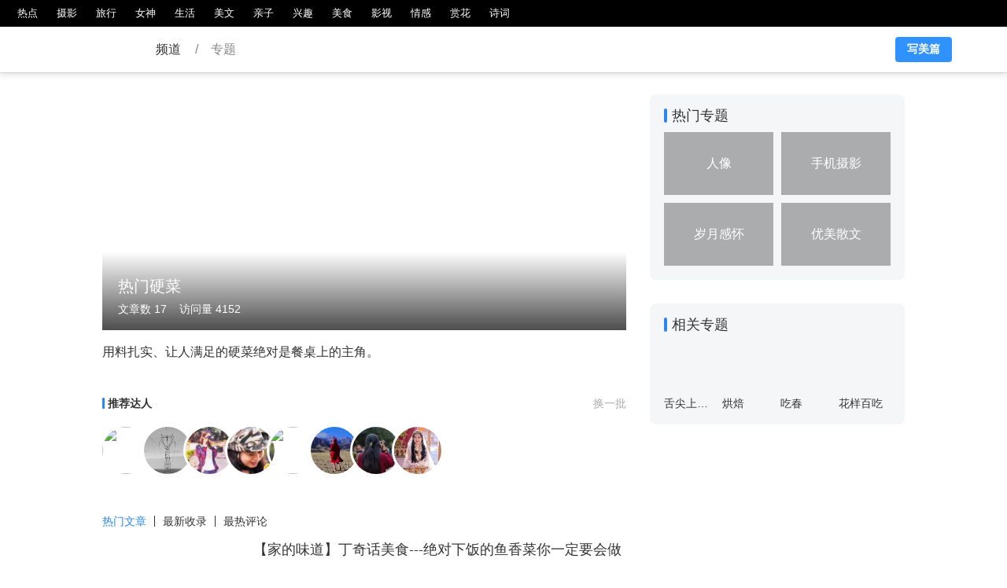

--- FILE ---
content_type: text/html; charset=UTF-8
request_url: https://www.meipian.cn/t/307
body_size: 21560
content:
<script>
    var u = navigator.userAgent;
    var isAND = u.indexOf('Android') > -1 || u.indexOf('Linux') > -1; // 安卓
    var isIOS = !!u.match(/\(i[^;]+;( U;)? CPU.+Mac OS X/);
    var isQQBrowser = u.indexOf('MQQBrowser') > -1;
    var isWX = u.indexOf('MicroMessenger') > -1;
    var from = getQueryString('from')
    var isAPP = from === 'appview' || from === 'appviewrcmd'

    function getQueryString (name) {
        const reg = new RegExp('(^|&)' + name + '=([^&]*)(&|$)', 'i')

        const r = window.location.search.substr(1).match(reg)

        if (r != null) {
            return unescape(r[2])
        }

        return null
    }

    function articleclick(id) {
        $.ajax({
            type: "get",
            url: window.location.origin + "/app/http/article_redirect.php?channel=column_topic&maskid=" + id,
        })

        var v = getQueryString('v');

        callApp({
            type: 'article',
            id: id,
            weburl: window.location.origin + '/' + id,
            params: "from=callapp" + (v ? '&v=' + v : ''),
        })
    }

    function callappdownload(_ref) {
        var _ref$from = _ref.from,
            from = _ref$from === undefined ? '' : _ref$from,
            _ref$word = _ref.word,
            word = _ref$word === undefined ? '' : _ref$word,
            _ref$maskId = _ref.maskId,
            maskId = _ref$maskId === undefined ? '' : _ref$maskId;

        callApp({
            type: 'comment',
            id: maskId,
            weburl: window.location.origin + '/app/http/download.php',
            params: _ref.params
        });
    }

    function callApp(_ref2) {
        var _ref2$type = _ref2.type,
            type = _ref2$type === undefined ? '' : _ref2$type,
            _ref2$id = _ref2.id,
            id = _ref2$id === undefined ? '' : _ref2$id,
            _ref2$weburl = _ref2.weburl,
            weburl = _ref2$weburl === undefined ? '' : _ref2$weburl,
            _ref2$params = _ref2.params,
            params = _ref2$params === undefined ? '' : _ref2$params;
        // 类型 id 是否去应用宝
        if (id) {
            if (isAPP) {
                if (isIOS) {
                    var a = document.createElement('a');
                    a.style.display = 'none';
                    a.href = weburl; //打开app
                    document.body.appendChild(a);
                    a.click();
                } else {
                    window.location.href = '' + weburl + (params ? '?' + params : '');
                }
            } else {
                if (isIOS) {
                    type = type === 'article' ? '' : type;

                    if (isQQBrowser || isWX) {
                        window.location.href = (window.location.host.indexOf('t-') > -1 ? 'https://t-a.meipian.cn' : 'https://a.meipian.cn') + (type ? '/' + type : '') + '/' + id; //  + (params ? '?' + params : '')
                    } else {
                        window.location.href = weburl + (params ? '?' + params : '');
                    }
                } else if (isAND) {
                    if (isQQBrowser || isWX) {
                        // if(getQueryString("v")){
                        //     var androidSchema = 'meipian://main.app/' + type + '/' + id;
                        //     window.location.href = window.location.origin + '/app/http/download.php?android_schema=' + androidSchema + '&v=' + getQueryString("v") + (params ? '&' + params : '');
                        // }else{
                            window.location.href = '' + weburl + (params ? '?' + params : '');
                        // }
                    } else {
                        window.location.href = '' + weburl + (params ? '?' + params : '');
                        // callAppIframe('meipian://main.app/' + type + '/' + id, '' + weburl + (params ? '?' + params : ''));
                    }
                } else {
                    window.location.href = '' + weburl + (params ? '?' + params : '');
                }
            }
        } else {
            window.location.href = '' + weburl + (params ? '?' + params : '');
        }
    }
    function callAppIframe(appurl, weburl) {
        var t = arguments.length > 2 && arguments[2] !== undefined ? arguments[2] : 500;

        var start = new Date();

        var ifr = document.createElement('iframe');
        ifr.src = appurl; //打开app
        ifr.style.display = 'none';

        document.body.appendChild(ifr);

        setTimeout(function () {
            document.body.removeChild(ifr);
            var end = new Date(); //记录结束时间

            console.log(end - start);

            if (end - start <= t + 30) {
                //两者之差小于30ms时跳转到下载页
                window.location.href = weburl;
            }
        }, t);
    }
</script>
<html>
<head>
    <meta http-equiv="Content-Type" content="text/html; charset=utf-8">
    <meta name="keywords" content="热门硬菜">
    <meta name="description" content='用料扎实、让人满足的硬菜绝对是餐桌上的主角。'>
    <title>热门硬菜 - 专题 - 美篇</title>
    <link rel="shortcut icon" href="http://static2.ivwen.com/web/a/favicon.ico" />
    <link rel='canonical' href='https://www.meipian.cn/t/307' />
    <link rel="stylesheet" href="https://at.alicdn.com/t/font_2tx5w02e0aiqkt9.css">
    <script src="https://s19.cnzz.com/z_stat.php?id=1264684606&web_id=1264684606" language="JavaScript"></script>
    <style>a[title="站长统计"]{display:none}</style>
    <script>
!function() {
    function GetUrlRelativePath() {
        var url = document.location.toString();
        var arrUrl = url.split("//");
        var start = arrUrl[1].indexOf("/");
        var relUrl = arrUrl[1].substring(start);
        if(relUrl.indexOf("?") != -1) {
            relUrl = relUrl.split("?")[0];
        }
        return relUrl;
    }

    !function(e,t,n,g,i){e[i]=e[i]||function(){(e[i].q=e[i].q||[]).push(arguments)},n=t.createElement("script"),tag=t.getElementsByTagName("script")[0],n.async=1,n.src=('https:'==document.location.protocol?'https://':'http://')+g,tag.parentNode.insertBefore(n,tag)}(window,document,"script","assets.growingio.com/2.1/gio.js","gio");
    gio('init', 'bb492b12ab1ed502', {});

    gio('track', 'pageview', {
        '$title': document.title || '',
        '$url': document.URL || '',
        '$url_path': GetUrlRelativePath() || '',
        '$referrer_host': document.referrer.match(/^http\w*:\/\/[\w|\.]*/) ? document.referrer.match(/^http\w*:\/\/[\w|\.]*/)[0] : '',
        '$referrer': document.referrer || ''
    });

    document.addEventListener('click', function () {
        gio('track', 'WebClick', {
            '$title': document.title || '',
            '$url': document.URL || '',
            '$url_path': GetUrlRelativePath() || ''
        });
    });
    
    gio('send');
}();
</script>    <style>
        html,body,ul,ol,button,input,p,h1,h2,h3,h4,h5,h6{
            margin: 0;
            padding: 0;
            font-family: SF Pro SC,HanHei SC,SF Pro Text,Myriad Set Pro,SF Pro Icons,Apple Legacy Chevron,PingFang SC,Helvetica Neue,Helvetica,Arial,sans-serif;
        }
        html,body{
            min-height: 100%;
        }
        ul>li,ol>li{
            list-style: none;
        }
        a{
            text-decoration: none;
        }
        a{
            color: #333;
            transition: .3s all;
        }
        a:visited{
            color: #333;
        }
        a:hover{
            color: #2887f0;
        }
        .cover{
            background-repeat: no-repeat;
            background-size: cover;
            background-position: center;
        }
        #topic{
            width: 1020px;
            margin: 0 auto;
            padding: 0 90px;
            margin-top: 120px;
            overflow: hidden;
        }
        #topic .content{
            width: 666px;
            float: left;
        }
        #topic .content .header{
            width: 100%;
        }
        #topic .content .header .headerimg{
            position: relative;
            height: 300px;
        }
        #topic .content .header .headerimg .img{
            position: absolute;
            height: 100%;
            width: 100%;
        }
        #topic .content .header .headerimg .imgdesc{
            position: absolute;
            height:100px;
            box-sizing: border-box;
            padding: 34px 0 0 20px;
            width: 100%;
            bottom: 0;
            left: 0;
            color: #fff;
            background-image: linear-gradient(-180deg, rgba(0,0,0,0.00) 0%, rgba(0,0,0,0.70) 100%);
        }
        #topic .content .header .headerimg .imgdesc h1{
            font-weight: normal;
            font-size: 20px;
            line-height: 20px;
        }
        #topic .content .header .headerimg .imgdesc p{
            margin-top: 12px;
            font-size: 14px;
            line-height: 14px;
            font-weight: 200;
        }
        #topic .content .header .topicdesc{
            font-size: 16px;
            color: #333333;
            letter-spacing: 0;
            line-height: 16px;
            margin-top: 20px;
        }
        #topic .content .rcmduser{
            margin-top: 50px;
            position: relative;
        }
        #topic .content .rcmduser h2{
            font-size: 14px;
            color: #333333;
            letter-spacing: 0;
            line-height: 14px;
            position: relative;
            padding-left: 7px;
        }
        #topic .content .rcmduser h2::before{
            content: '';
            position: absolute;
            top: 0;
            left: 0;
            width: 3px;
            height: 100%;
            border-radius: 3px;
            background-color: #2887F0;
            font-weight: 200;
        }
        #topic .content .rcmduser #change{
            position: absolute;
            right: 0;
            top: 0;
            font-size: 14px;
            color: #AAAAAA;
            letter-spacing: 0;
            line-height: 14px;
            font-weight: 200;
        }
        #topic .content .rcmduser .list{
            margin-top: 20px;
            height: 66px;
        }
        #topic .content .rcmduser .list ul{
            padding-left: 10px;
        }
        #topic .content .rcmduser .list ul li {
            box-sizing: border-box;
            border: 3px solid #fff;
            border-radius: 50%;
            height: 66px;
            width: 66px;
            overflow: hidden;
            float: left;
            margin-left: -13px;
        }
        #topic .content .rcmduser .list ul li img{
            width: 100%;
            height: 100%;
        }
        #topic .content .topicother{
            margin-top: 50px;
        }
        #topic .content .topicother ol{
            height: 14px;
        }
        #topic .content .topicother ol li{
            font-size: 14px;
            color: #333333;
            letter-spacing: 0;
            line-height: 14px;
            padding: 0 10px;
            border-right: 1px solid #333;
            float: left;
            cursor: pointer;
        }
        #topic .content .topicother ol li:nth-child(1){
            padding-left: 0;
        }
        #topic .content .topicother ol li:last-child{
            border: none;
        }
        #topic .content .topicother ol li.sel{
            color: #2887F0;
        }

        .topicother>ul>li{
            display: none;
        }
        .topicother>ul>li.sel{
            display: block;
        }
        .topicother ul li ul{
            margin-top: 20px;
        }
        .topicother ul li ul li>div{
            display: block;
            height: 120px;
            width: 100%;
            margin-bottom: 20px;
        }
        .topicother ul li ul li>div .coverbg{
            height: 120px;
            width: 180px;
            margin-right: 12px;
            background-size: cover;
            background-position: center;
            background-repeat: no-repeat;
            float: left;
        }
        .topicother ul li ul li>div .coverbg a{
            display: block;
            width:100%;
            height: 100%;
        }
        .topicother ul li ul li>div .articleinfo{
            float: left;
            position: relative;
            width: 474px;
            height: 100%;
        }
        .topicother ul li ul li>div .articleinfo h3{
            font-size: 18px;
            color: #333333;
            letter-spacing: 0;
            line-height: 18px;
            font-weight: normal;
            height: 36px;
            overflow: hidden;
            -webkit-line-clamp: 2;
            -webkit-box-orient: vertical;
            display: -webkit-box;
            text-overflow: ellipsis;
        }
        .topicother ul li ul li>div .articleinfo p{
            font-size: 14px;
            color: #AAAAAA;
            letter-spacing: 0;
            line-height: 14px;
            margin-top: 6px;
            font-weight: 200;
            overflow: hidden;
            white-space: nowrap;
            text-overflow: ellipsis;
        }
        .topicother ul li ul li>div .articleinfo .btm{
            position: absolute;
            height: 20px;
            width: 100%;
            bottom: 0;
            left: 0;
            line-height: 20px;
            color: #aaa;
        }
        .topicother ul li ul li>div .articleinfo .btm .articlecount{
            float: right;
        }
        .topicother ul li ul li>div .articleinfo .btm .authoruser{
            float: left;
            width: 200px;
            overflow: hidden;
            white-space: nowrap;
            text-overflow: ellipsis;
        }
        .topicother ul li ul li>div .articleinfo .btm .authoruser img{
            float: left;
            width: 20px;
            height: 20px;
            border-radius: 50%;
            margin-right: 6px;
        }
        #topic .rightbar{
            width: 324px;
            float: left;
            margin-left: 30px;
        }
        #topic .rightbar .hottopic{
            background: #F5F6F7;
            border-radius: 8px;
            padding: 18px 18px 8px 18px;
        }
        #topic .rightbar .hottopic h2{
            font-size: 18px;
            color: #333333;
            line-height: 18px;
            padding-left: 10px;
            position: relative;
            font-weight: normal;
        }
        #topic .rightbar .hottopic h2::before{
            content: '';
            width: 4px;
            height: 100%;
            background-color: #2887F0;
            border-radius: 4px;
            position: absolute;
            top: 0;
            left: 0;
        }
        #topic .rightbar .hottopic ul {
            margin-top: 12px;
            overflow: hidden;
        }
        #topic .rightbar .hottopic ul li{
            float: left;
            margin: 0 10px 10px 0;
            height:80px;
            width: 139px;
            position: relative;
            background-position: center;
            background-size: cover;
            background-repeat: no-repeat;
        }
        #topic .rightbar .hottopic ul li:nth-child(2n+0){
            margin-right: 0;
        }
        #topic .rightbar .hottopic ul li .mask{
            height: 100%;
            width: 100%;
            background-color: rgba(0,0,0,.3);
            position: absolute;
        }
        #topic .rightbar .hottopic ul li a{
            position: absolute;
            display: block;
            width: 100%;
            height: 100%;

        }
        #topic .rightbar .hottopic ul li a p{
            color: #fff;
            text-align: center;
            line-height: 80px;
            font-weight: 200;
        }

        #topic .rightbar .correlatopic{
            padding: 18px;
            background: #F5F6F7;
            border-radius: 8px;
            margin-top: 30px;
        }
        #topic .rightbar .correlatopic h2{
            font-size: 18px;
            color: #333333;
            line-height: 18px;
            padding-left: 10px;
            position: relative;
            font-weight: normal;
        }
        #topic .rightbar .correlatopic h2::before{
            content: '';
            width: 4px;
            height: 100%;
            background-color: #2887F0;
            border-radius: 4px;
            position: absolute;
            top: 0;
            left: 0;
        }
        #topic .rightbar .correlatopic ul{
            margin-top: 12px;
            overflow: hidden;
        }
        #topic .rightbar .correlatopic ul li{
            width: 65px;
            margin-right: 9px;
            float: left;
        }
        #topic .rightbar .correlatopic ul li:nth-child(4n+0){
            margin-right: 0;
        }
        #topic .rightbar .correlatopic ul li a div{
            height: 65px;
            width: 100%;
        }
        #topic .rightbar .correlatopic ul li a p{
            margin-top: 5px;
            font-size: 14px;
            color: #333333;
            font-weight: 200;
            white-space: nowrap;
            overflow: hidden;
            text-overflow: ellipsis;
            line-height: 1.3;
        }
    </style>
    <script>
    (function(){
        var bp = document.createElement('script');
        var curProtocol = window.location.protocol.split(':')[0];
        if (curProtocol === 'https') {
            bp.src = 'https://zz.bdstatic.com/linksubmit/push.js';
        }
        else {
            bp.src = 'http://push.zhanzhang.baidu.com/push.js';
        }
        var s = document.getElementsByTagName("script")[0];
        s.parentNode.insertBefore(bp, s);
    })();
</script><!-- <script>
    var _hmt = _hmt || [];
    (function() {
        var hm = document.createElement("script");
        hm.src = "//hm.baidu.com/hm.js?8e3083d000c3b20677d54943fd264b4d";
        var s = document.getElementsByTagName("script")[0];
        s.parentNode.insertBefore(hm, s);
    })();
</script> -->
<!-- 百度统计 -->
<script src="https://s19.cnzz.com/z_stat.php?id=1264684606&web_id=1264684606" language="JavaScript"></script>
<style>a[title="站长统计"]{display:none}</style></head>
<body>
    
<link rel="stylesheet" href="https://t-ss2.meipian.me/theme/v2/css/seo/seo_header.1566875605304.css">

<div id="seo-header">
    <div id="nav-left">
        <a  href="https://www.meipian.cn/hot" target="_blank">热点</a><a  href="https://www.meipian.cn/photo" target="_blank">摄影</a><a  href="https://www.meipian.cn/tour" target="_blank">旅行</a><a  href="https://www.meipian.cn/beauty" target="_blank">女神</a><a  href="https://www.meipian.cn/life" target="_blank">生活</a><a  href="https://www.meipian.cn/fiction" target="_blank">美文</a><a  href="https://www.meipian.cn/baby" target="_blank">亲子</a><a  href="https://www.meipian.cn/hobby" target="_blank">兴趣</a><a  href="https://www.meipian.cn/food" target="_blank">美食</a><a  href="https://www.meipian.cn/fiction" target="_blank">影视</a><a  href="https://www.meipian.cn/baby" target="_blank">情感</a><a  href="https://www.meipian.cn/hobby" target="_blank">赏花</a><a  href="https://www.meipian.cn/food" target="_blank">诗词</a>    </div>
    <div id="breadcrumb">
        <div class="box">
            <a href="https://www.meipian.cn/" target="_blank" id="logo"></a>
            <a href="https://www.meipian.cn/hot" target="_blank">&nbsp;&nbsp;频道&nbsp;&nbsp;</a>
            <span>/</span>
            <span>&nbsp;&nbsp;&nbsp;&nbsp;专题&nbsp;&nbsp;&nbsp;&nbsp;</span>          <a class="edit" target="_blank" href="/editor?from=forum">写美篇</a>
        </div>
    </div>
    <div id="block"></div>
</div>
    <div id="topic">
        <div class="content">
            <div class="header">
                <div class="headerimg">
                    <div class="img cover" style="background-image: url(http://static2.ivwen.com/topic/82a7fb2f5c4fb5027567dcd405fa75c2.jpg)"></div>
                    <div class="imgdesc">
                        <h1>热门硬菜</h1>
                        <p>
                            <span>文章数&nbsp;</span>17&nbsp;&nbsp;&nbsp;
                            <span>访问量&nbsp;</span>4152                        </p>
                    </div>
                </div>
                <p class="topicdesc">用料扎实、让人满足的硬菜绝对是餐桌上的主角。</p>
            </div>
            <div class="rcmduser">
                <h2>推荐达人</h2>
                <a href="javascript:void(0);" id="change">换一批</a>
                <div class="list">
                        <ul id="rcmduserlist">
                            
                                <li>
                                    <a href="https://www.meipian.cn/c/100854">
                                        <img src="http://static2.ivwen.com/users/100854/c9d164b9a7a04e7fb18f450c4077d2f2.jpg" alt="">
                                    </a>
                                </li>
                                
                                <li>
                                    <a href="https://www.meipian.cn/c/347956">
                                        <img src="https://ss-mpvolc.meipian.me/users/347956/e73068ce-9826-4ceb-bb88-6279ac1cb0b3.jpg" alt="">
                                    </a>
                                </li>
                                
                                <li>
                                    <a href="https://www.meipian.cn/c/355510">
                                        <img src="https://ss-mpvolc.meipian.me/users/355510/52fc945a-cd79-49bd-bcb9-bc41aa72ecf5.jpg" alt="">
                                    </a>
                                </li>
                                
                                <li>
                                    <a href="https://www.meipian.cn/c/429284">
                                        <img src="https://ss-mpvolc.meipian.me/users/429284/d35fe8ff-d7c4-40fc-aa19-7a6fc78f771c.jpg" alt="">
                                    </a>
                                </li>
                                
                                <li>
                                    <a href="https://www.meipian.cn/c/496972">
                                        <img src="https://ss2.meipian.me/users/496972/0ba1696e037c40989a2b38a756f349c4.jpeg" alt="">
                                    </a>
                                </li>
                                
                                <li>
                                    <a href="https://www.meipian.cn/c/576945">
                                        <img src="https://ss-mpvolc.meipian.me/users/576945/372d7ddaeb304fd58d4ee29efcc4d135.jpeg" alt="">
                                    </a>
                                </li>
                                
                                <li>
                                    <a href="https://www.meipian.cn/c/616230">
                                        <img src="https://ss-mpvolc.meipian.me/users/616230/f7fab3625f414949834873185db6caf7.jpg" alt="">
                                    </a>
                                </li>
                                
                                <li>
                                    <a href="https://www.meipian.cn/c/857814">
                                        <img src="https://ss-mpvolc.meipian.me/users/857814/b084b9e7bff9446a9f2dc4859a479783.jpg" alt="">
                                    </a>
                                </li>
                                                        </ul>
                </div>
            </div>
            <div class="topicother">
                <ol>
                    <li class="sel">热门文章</li>
                    <li>最新收录</li>
                    <li>最热评论</li>
                </ol>
                <ul>
                    <li class="hot sel">
                        <ul>
                            
                                 <li data-id="2" data-hot="5225">
                                    <div href="https://www.meipian.cn/z5onxeo">
                                        <div class="coverbg" style="background-image:url(https://ss-mpvolc.meipian.me/users/9177630/ec3df12ec94b49bab11186003b1c5dc2_crop__jpg.heic);"><a href="https://www.meipian.cn/z5onxeo"></a></div>
                                        <div class="articleinfo">
                                            <h3><a href="https://www.meipian.cn/z5onxeo">【家的味道】丁奇话美食---绝对下饭的鱼香菜你一定要会做</a></h3>
                                            <p><a href="https://www.meipian.cn/z5onxeo">树上的黄叶随着风儿一片片飘落在地上，诗意中又平添了几分淡淡的凄凉，行走于晨曦暮色中的深秋，感念生命的慈悲与美好，闭目遐思</a></p>
                                            <div class="btm">
                                                <div class="articlecount">
                                                    <span><i class="iconfont icon-yuedu1"></i>10128</span>&nbsp;&nbsp;
                                                    <span><i class="iconfont icon-dianzan"></i>688</span>&nbsp;&nbsp;
                                                    <span><i class="iconfont icon-pinglun"></i>136</span>
                                                </div>
                                                <div class="authoruser">
                                                    <a href="https://www.meipian.cn/c/9177630">
                                                    <img src="https://ss-mpvolc.meipian.me/users/9177630/294fd377a8da4f098a6a57a6747c6ff2.jpg-thumb" alt="">
                                                    丁奇
                                                    </a>
                                                </div>
                                            </div>
                                        </div>
                                    </div>
                                  </li>
                                
                                 <li data-id="2" data-hot="4642">
                                    <div href="https://www.meipian.cn/12s5uhty">
                                        <div class="coverbg" style="background-image:url(https://ss-mpvolc.meipian.me/users/9359521/cdbe845fc4b34d43b556b34b89fce82b_crop__jpg.heic);"><a href="https://www.meipian.cn/12s5uhty"></a></div>
                                        <div class="articleinfo">
                                            <h3><a href="https://www.meipian.cn/12s5uhty">分享自制梅菜扣肉</a></h3>
                                            <p><a href="https://www.meipian.cn/12s5uhty">扣肉在重大节日里是不可缺少的主菜，也是餐桌上的经典菜，众多口味扣肉中，梅菜扣肉是我的最爱，梅菜、扣肉的结合浓郁芳香，咬一</a></p>
                                            <div class="btm">
                                                <div class="articlecount">
                                                    <span><i class="iconfont icon-yuedu1"></i>7338</span>&nbsp;&nbsp;
                                                    <span><i class="iconfont icon-dianzan"></i>440</span>&nbsp;&nbsp;
                                                    <span><i class="iconfont icon-pinglun"></i>162</span>
                                                </div>
                                                <div class="authoruser">
                                                    <a href="https://www.meipian.cn/c/9359521">
                                                    <img src="https://ss-mpvolc.meipian.me/users/9359521/e8472614fcc04735a37179e5f1e4d250.jpg-thumb" alt="">
                                                    悠蝶
                                                    </a>
                                                </div>
                                            </div>
                                        </div>
                                    </div>
                                  </li>
                                
                                 <li data-id="2" data-hot="4193">
                                    <div href="https://www.meipian.cn/12icwul4">
                                        <div class="coverbg" style="background-image:url(https://ss-mpvolc.meipian.me/users/1129712/4de2738b02834e9181cd60d47e5e710a__jpg.heic);"><a href="https://www.meipian.cn/12icwul4"></a></div>
                                        <div class="articleinfo">
                                            <h3><a href="https://www.meipian.cn/12icwul4">《家庭版回锅肉的做法》(趙梓均)</a></h3>
                                            <p><a href="https://www.meipian.cn/12icwul4">回锅肉，一份美好的记忆、一份浓浓的乡愁。回锅肉，一道家喻户晓的家常菜，快过年了，难忘的味道诱惑着漂泊的游子从远方赶回家来</a></p>
                                            <div class="btm">
                                                <div class="articlecount">
                                                    <span><i class="iconfont icon-yuedu1"></i>7042</span>&nbsp;&nbsp;
                                                    <span><i class="iconfont icon-dianzan"></i>561</span>&nbsp;&nbsp;
                                                    <span><i class="iconfont icon-pinglun"></i>267</span>
                                                </div>
                                                <div class="authoruser">
                                                    <a href="https://www.meipian.cn/c/1129712">
                                                    <img src="https://ss-mpvolc.meipian.me/users/1129712/407947df1d4f4aab84ad2a6658d9ba83.jpg-thumb" alt="">
                                                    趙梓均
                                                    </a>
                                                </div>
                                            </div>
                                        </div>
                                    </div>
                                  </li>
                                
                                 <li data-id="2" data-hot="3871">
                                    <div href="https://www.meipian.cn/11rfeemo">
                                        <div class="coverbg" style="background-image:url(https://ss-mpvolc.meipian.me/users/2531898/39a59e44631a4963b17e93cfc3190106__jpg.heic);"><a href="https://www.meipian.cn/11rfeemo"></a></div>
                                        <div class="articleinfo">
                                            <h3><a href="https://www.meipian.cn/11rfeemo">天了噜！好吃到流泪的鸭子（原创）</a></h3>
                                            <p><a href="https://www.meipian.cn/11rfeemo">每次这道菜一出锅，囡就会像个小馋猫似的飞奔过来，一顿风卷残云狂轰滥炸！一边含糊不清的慨叹：天了噜，好吃到流泪……三下五除</a></p>
                                            <div class="btm">
                                                <div class="articlecount">
                                                    <span><i class="iconfont icon-yuedu1"></i>13600</span>&nbsp;&nbsp;
                                                    <span><i class="iconfont icon-dianzan"></i>403</span>&nbsp;&nbsp;
                                                    <span><i class="iconfont icon-pinglun"></i>262</span>
                                                </div>
                                                <div class="authoruser">
                                                    <a href="https://www.meipian.cn/c/2531898">
                                                    <img src="https://ss-mpvolc.meipian.me/users/2531898/4a9bda089a534532bf771d1e8abbcf5a.jpg-thumb" alt="">
                                                    甜甜的妈
                                                    </a>
                                                </div>
                                            </div>
                                        </div>
                                    </div>
                                  </li>
                                
                                 <li data-id="2" data-hot="2396">
                                    <div href="https://www.meipian.cn/11h7jji8">
                                        <div class="coverbg" style="background-image:url(https://ss-mpvolc.meipian.me/users/2531898/01753d92a837421880a15b41a6eb5911__jpg.heic);"><a href="https://www.meipian.cn/11h7jji8"></a></div>
                                        <div class="articleinfo">
                                            <h3><a href="https://www.meipian.cn/11h7jji8">又是一年熏鱼香（原创）</a></h3>
                                            <p><a href="https://www.meipian.cn/11h7jji8">元旦节一过，春节的脚步也就近了。街上的行人渐渐地忙碌起来，阿公阿婆忙着超市菜场各处采办年货，大嫂子小媳妇儿的尽管要上班，</a></p>
                                            <div class="btm">
                                                <div class="articlecount">
                                                    <span><i class="iconfont icon-yuedu1"></i>4954</span>&nbsp;&nbsp;
                                                    <span><i class="iconfont icon-dianzan"></i>419</span>&nbsp;&nbsp;
                                                    <span><i class="iconfont icon-pinglun"></i>203</span>
                                                </div>
                                                <div class="authoruser">
                                                    <a href="https://www.meipian.cn/c/2531898">
                                                    <img src="https://ss-mpvolc.meipian.me/users/2531898/4a9bda089a534532bf771d1e8abbcf5a.jpg-thumb" alt="">
                                                    甜甜的妈
                                                    </a>
                                                </div>
                                            </div>
                                        </div>
                                    </div>
                                  </li>
                                
                                 <li data-id="2" data-hot="1163">
                                    <div href="https://www.meipian.cn/108bgpe5">
                                        <div class="coverbg" style="background-image:url(https://ss-mpvolc.meipian.me/users/674466/5ed8459e5f0145678ae102dc44ce1002__jpg.heic);"><a href="https://www.meipian.cn/108bgpe5"></a></div>
                                        <div class="articleinfo">
                                            <h3><a href="https://www.meipian.cn/108bgpe5">花样百吃：冬菜茄子炆海参</a></h3>
                                            <p><a href="https://www.meipian.cn/108bgpe5">快过年了。香肠，腊肉，火锅，牛羊肉纷纷登场。大冬天除了大白菜还可以吃点儿什么素菜呢？这个冬天不太冷。按照小禾老师布置的作</a></p>
                                            <div class="btm">
                                                <div class="articlecount">
                                                    <span><i class="iconfont icon-yuedu1"></i>2970</span>&nbsp;&nbsp;
                                                    <span><i class="iconfont icon-dianzan"></i>214</span>&nbsp;&nbsp;
                                                    <span><i class="iconfont icon-pinglun"></i>93</span>
                                                </div>
                                                <div class="authoruser">
                                                    <a href="https://www.meipian.cn/c/674466">
                                                    <img src="https://ss-mpvolc.meipian.me/users/674466/9f3427aef8754f85b5c05519f202f703.jpg-thumb" alt="">
                                                    乐婆婆
                                                    </a>
                                                </div>
                                            </div>
                                        </div>
                                    </div>
                                  </li>
                                
                                 <li data-id="2" data-hot="1158">
                                    <div href="https://www.meipian.cn/xaz15gk">
                                        <div class="coverbg" style="background-image:url(https://ss-mpvolc.meipian.me/users/5386403/1af5f182583e422ca3e3165d984f1da3_crop__jpg.heic);"><a href="https://www.meipian.cn/xaz15gk"></a></div>
                                        <div class="articleinfo">
                                            <h3><a href="https://www.meipian.cn/xaz15gk">珍味酸菜鱼</a></h3>
                                            <p><a href="https://www.meipian.cn/xaz15gk">我选用的鲈鱼，秋冬季的鲈鱼肉肥而且它没有小刺。辅料:选用上好的老坛酸菜，用清水泡半个小时减少它的咸度，然后切成小段用热水煮</a></p>
                                            <div class="btm">
                                                <div class="articlecount">
                                                    <span><i class="iconfont icon-yuedu1"></i>2684</span>&nbsp;&nbsp;
                                                    <span><i class="iconfont icon-dianzan"></i>118</span>&nbsp;&nbsp;
                                                    <span><i class="iconfont icon-pinglun"></i>33</span>
                                                </div>
                                                <div class="authoruser">
                                                    <a href="https://www.meipian.cn/c/5386403">
                                                    <img src="https://ss-mpvolc.meipian.me/users/5386403/98023e193ba34378b9d3cb734827c8a3.jpg-thumb" alt="">
                                                    麻辣先生
                                                    </a>
                                                </div>
                                            </div>
                                        </div>
                                    </div>
                                  </li>
                                
                                 <li data-id="2" data-hot="1082">
                                    <div href="https://www.meipian.cn/12cq0wuv">
                                        <div class="coverbg" style="background-image:url(https://ss-mpvolc.meipian.me/users/4045759/4e19e5d3f77f47adaaa2cf248fa3c1d1_crop__jpg.heic);"><a href="https://www.meipian.cn/12cq0wuv"></a></div>
                                        <div class="articleinfo">
                                            <h3><a href="https://www.meipian.cn/12cq0wuv">翡翠蛋羹焖豆腐</a></h3>
                                            <p><a href="https://www.meipian.cn/12cq0wuv">我们都知道一个家有了烟火才有了温度，有了温度才让人感觉温暖。愿我每个周末用勤劳的双手带给家人味蕾及视觉的享受，带给他们实</a></p>
                                            <div class="btm">
                                                <div class="articlecount">
                                                    <span><i class="iconfont icon-yuedu1"></i>1941</span>&nbsp;&nbsp;
                                                    <span><i class="iconfont icon-dianzan"></i>198</span>&nbsp;&nbsp;
                                                    <span><i class="iconfont icon-pinglun"></i>85</span>
                                                </div>
                                                <div class="authoruser">
                                                    <a href="https://www.meipian.cn/c/4045759">
                                                    <img src="https://ss-mpvolc.meipian.me/users/4045759/53bcf174-3f6c-44ed-a98b-f0bbbeb61706.jpg-thumb" alt="">
                                                    心若无尘
                                                    </a>
                                                </div>
                                            </div>
                                        </div>
                                    </div>
                                  </li>
                                
                                 <li data-id="2" data-hot="1067">
                                    <div href="https://www.meipian.cn/12h0r5lq">
                                        <div class="coverbg" style="background-image:url(https://ss-mpvolc.meipian.me/users/1129712/e9904f2310904201a8482d6a7613728b__jpg.heic);"><a href="https://www.meipian.cn/12h0r5lq"></a></div>
                                        <div class="articleinfo">
                                            <h3><a href="https://www.meipian.cn/12h0r5lq">《家庭版糖醋排骨的做法》(趙梓均)</a></h3>
                                            <p><a href="https://www.meipian.cn/12h0r5lq">糖醋排骨是每个家庭逢年过节喜欢的菜品，酸酸甜甜、老少皆宜，其制作方法多种多样，快过年了，教大家一款糖醋排骨的做法。材料：</a></p>
                                            <div class="btm">
                                                <div class="articlecount">
                                                    <span><i class="iconfont icon-yuedu1"></i>2166</span>&nbsp;&nbsp;
                                                    <span><i class="iconfont icon-dianzan"></i>162</span>&nbsp;&nbsp;
                                                    <span><i class="iconfont icon-pinglun"></i>47</span>
                                                </div>
                                                <div class="authoruser">
                                                    <a href="https://www.meipian.cn/c/1129712">
                                                    <img src="https://ss-mpvolc.meipian.me/users/1129712/407947df1d4f4aab84ad2a6658d9ba83.jpg-thumb" alt="">
                                                    趙梓均
                                                    </a>
                                                </div>
                                            </div>
                                        </div>
                                    </div>
                                  </li>
                                
                                 <li data-id="2" data-hot="924">
                                    <div href="https://www.meipian.cn/xu60m2n">
                                        <div class="coverbg" style="background-image:url(https://ss-mpvolc.meipian.me/users/674466/bb5ca3d7c41649219118a9187a434e3b_crop__jpg.heic);"><a href="https://www.meipian.cn/xu60m2n"></a></div>
                                        <div class="articleinfo">
                                            <h3><a href="https://www.meipian.cn/xu60m2n">舌尖上的美篇：最白族之柴火鸡</a></h3>
                                            <p><a href="https://www.meipian.cn/xu60m2n">完成了绕洱海环游的旅程，我们跟着白族导游到了一家白族柴火鸡饭店进餐。柴火鸡的特点，每个饭桌就是一个灶台，每个灶台都有一位</a></p>
                                            <div class="btm">
                                                <div class="articlecount">
                                                    <span><i class="iconfont icon-yuedu1"></i>3017</span>&nbsp;&nbsp;
                                                    <span><i class="iconfont icon-dianzan"></i>158</span>&nbsp;&nbsp;
                                                    <span><i class="iconfont icon-pinglun"></i>76</span>
                                                </div>
                                                <div class="authoruser">
                                                    <a href="https://www.meipian.cn/c/674466">
                                                    <img src="https://ss-mpvolc.meipian.me/users/674466/9f3427aef8754f85b5c05519f202f703.jpg-thumb" alt="">
                                                    乐婆婆
                                                    </a>
                                                </div>
                                            </div>
                                        </div>
                                    </div>
                                  </li>
                                                        </ul>
                    </li>
                    <li class="new">
                        <ul>
                            
                                 <li data-id="11749">
                                    <div href="https://www.meipian.cn/tiecnt9">
                                        <div class="coverbg" style="background-image:url(https://ss-mpvolc.meipian.me/users/4405762/9a48f81025e14ebcbbf7de895626d3ac_crop__jpg.heic);"><a href="https://www.meipian.cn/tiecnt9"></a></div>
                                        <div class="articleinfo">
                                            <h3><a href="https://www.meipian.cn/tiecnt9">《家庭美食：梅花镇红烧肉》</a></h3>
                                            <p><a href="https://www.meipian.cn/tiecnt9">梅花镇位于广东省乐昌市西北部，这里的红烧肉选料考究，制作简单，柔滑味厚，肥而不腻，别具特色。选料，主料：本地香猪或普通猪</a></p>
                                            <div class="btm">
                                                <div class="articlecount">
                                                    <span><i class="iconfont icon-yuedu1"></i>2350</span>&nbsp;&nbsp;
                                                    <span><i class="iconfont icon-dianzan"></i>314</span>&nbsp;&nbsp;
                                                    <span><i class="iconfont icon-pinglun"></i>33</span>
                                                </div>
                                                <div class="authoruser">
                                                    <a href="https://www.meipian.cn/c/4405762">
                                                    <img src="https://ss-mpvolc.meipian.me/users/4405762/7200174dde8e412e97332cfeed051dd2.jpg-thumb" alt="">
                                                    康哥
                                                    </a>
                                                </div>
                                            </div>
                                        </div>
                                    </div>
                                  </li>
                                
                                 <li data-id="11747">
                                    <div href="https://www.meipian.cn/12s5uhty">
                                        <div class="coverbg" style="background-image:url(https://ss-mpvolc.meipian.me/users/9359521/cdbe845fc4b34d43b556b34b89fce82b_crop__jpg.heic);"><a href="https://www.meipian.cn/12s5uhty"></a></div>
                                        <div class="articleinfo">
                                            <h3><a href="https://www.meipian.cn/12s5uhty">分享自制梅菜扣肉</a></h3>
                                            <p><a href="https://www.meipian.cn/12s5uhty">扣肉在重大节日里是不可缺少的主菜，也是餐桌上的经典菜，众多口味扣肉中，梅菜扣肉是我的最爱，梅菜、扣肉的结合浓郁芳香，咬一</a></p>
                                            <div class="btm">
                                                <div class="articlecount">
                                                    <span><i class="iconfont icon-yuedu1"></i>7338</span>&nbsp;&nbsp;
                                                    <span><i class="iconfont icon-dianzan"></i>440</span>&nbsp;&nbsp;
                                                    <span><i class="iconfont icon-pinglun"></i>162</span>
                                                </div>
                                                <div class="authoruser">
                                                    <a href="https://www.meipian.cn/c/9359521">
                                                    <img src="https://ss-mpvolc.meipian.me/users/9359521/e8472614fcc04735a37179e5f1e4d250.jpg-thumb" alt="">
                                                    悠蝶
                                                    </a>
                                                </div>
                                            </div>
                                        </div>
                                    </div>
                                  </li>
                                
                                 <li data-id="11684">
                                    <div href="https://www.meipian.cn/12cq0wuv">
                                        <div class="coverbg" style="background-image:url(https://ss-mpvolc.meipian.me/users/4045759/4e19e5d3f77f47adaaa2cf248fa3c1d1_crop__jpg.heic);"><a href="https://www.meipian.cn/12cq0wuv"></a></div>
                                        <div class="articleinfo">
                                            <h3><a href="https://www.meipian.cn/12cq0wuv">翡翠蛋羹焖豆腐</a></h3>
                                            <p><a href="https://www.meipian.cn/12cq0wuv">我们都知道一个家有了烟火才有了温度，有了温度才让人感觉温暖。愿我每个周末用勤劳的双手带给家人味蕾及视觉的享受，带给他们实</a></p>
                                            <div class="btm">
                                                <div class="articlecount">
                                                    <span><i class="iconfont icon-yuedu1"></i>1941</span>&nbsp;&nbsp;
                                                    <span><i class="iconfont icon-dianzan"></i>198</span>&nbsp;&nbsp;
                                                    <span><i class="iconfont icon-pinglun"></i>85</span>
                                                </div>
                                                <div class="authoruser">
                                                    <a href="https://www.meipian.cn/c/4045759">
                                                    <img src="https://ss-mpvolc.meipian.me/users/4045759/53bcf174-3f6c-44ed-a98b-f0bbbeb61706.jpg-thumb" alt="">
                                                    心若无尘
                                                    </a>
                                                </div>
                                            </div>
                                        </div>
                                    </div>
                                  </li>
                                
                                 <li data-id="11681">
                                    <div href="https://www.meipian.cn/z5onxeo">
                                        <div class="coverbg" style="background-image:url(https://ss-mpvolc.meipian.me/users/9177630/ec3df12ec94b49bab11186003b1c5dc2_crop__jpg.heic);"><a href="https://www.meipian.cn/z5onxeo"></a></div>
                                        <div class="articleinfo">
                                            <h3><a href="https://www.meipian.cn/z5onxeo">【家的味道】丁奇话美食---绝对下饭的鱼香菜你一定要会做</a></h3>
                                            <p><a href="https://www.meipian.cn/z5onxeo">树上的黄叶随着风儿一片片飘落在地上，诗意中又平添了几分淡淡的凄凉，行走于晨曦暮色中的深秋，感念生命的慈悲与美好，闭目遐思</a></p>
                                            <div class="btm">
                                                <div class="articlecount">
                                                    <span><i class="iconfont icon-yuedu1"></i>10128</span>&nbsp;&nbsp;
                                                    <span><i class="iconfont icon-dianzan"></i>688</span>&nbsp;&nbsp;
                                                    <span><i class="iconfont icon-pinglun"></i>136</span>
                                                </div>
                                                <div class="authoruser">
                                                    <a href="https://www.meipian.cn/c/9177630">
                                                    <img src="https://ss-mpvolc.meipian.me/users/9177630/294fd377a8da4f098a6a57a6747c6ff2.jpg-thumb" alt="">
                                                    丁奇
                                                    </a>
                                                </div>
                                            </div>
                                        </div>
                                    </div>
                                  </li>
                                
                                 <li data-id="11678">
                                    <div href="https://www.meipian.cn/xwllgbv">
                                        <div class="coverbg" style="background-image:url(https://ss-mpvolc.meipian.me/users/5459594/6b4f066552c241e2a7a729cec09c1858_crop__jpg.heic);"><a href="https://www.meipian.cn/xwllgbv"></a></div>
                                        <div class="articleinfo">
                                            <h3><a href="https://www.meipian.cn/xwllgbv">花样百吃•新疆风味的清炖羊肉</a></h3>
                                            <p><a href="https://www.meipian.cn/xwllgbv">我国羊肉中最美味的，是新疆的羊肉最好吃！新疆，地处中国最西北部边疆，占全国陆地总面积的六分之一，丰富的物产资源、多彩多资</a></p>
                                            <div class="btm">
                                                <div class="articlecount">
                                                    <span><i class="iconfont icon-yuedu1"></i>2357</span>&nbsp;&nbsp;
                                                    <span><i class="iconfont icon-dianzan"></i>159</span>&nbsp;&nbsp;
                                                    <span><i class="iconfont icon-pinglun"></i>49</span>
                                                </div>
                                                <div class="authoruser">
                                                    <a href="https://www.meipian.cn/c/5459594">
                                                    <img src="http://static2.ivwen.com/users/5459594/f98750813a77471d9fd272189565fffb.jpg-thumb" alt="">
                                                    七彩
                                                    </a>
                                                </div>
                                            </div>
                                        </div>
                                    </div>
                                  </li>
                                
                                 <li data-id="11674">
                                    <div href="https://www.meipian.cn/ykua6at">
                                        <div class="coverbg" style="background-image:url(https://ss-mpvolc.meipian.me/users/6912007/aba0dce691104ff394adcedde111517d_crop__jpg.heic);"><a href="https://www.meipian.cn/ykua6at"></a></div>
                                        <div class="articleinfo">
                                            <h3><a href="https://www.meipian.cn/ykua6at">当炒米邂逅烤鸡翅，变成美味鸡翅包饭！</a></h3>
                                            <p><a href="https://www.meipian.cn/ykua6at">当可口的炒饭邂逅香喷喷的烤鸡翅，就摇身一变成了一一美味的鸡翅包饭！香气四溢的鸡翅包饭，鸡翅香脆嫩滑，肉香充分吸收了酱料的</a></p>
                                            <div class="btm">
                                                <div class="articlecount">
                                                    <span><i class="iconfont icon-yuedu1"></i>2040</span>&nbsp;&nbsp;
                                                    <span><i class="iconfont icon-dianzan"></i>167</span>&nbsp;&nbsp;
                                                    <span><i class="iconfont icon-pinglun"></i>66</span>
                                                </div>
                                                <div class="authoruser">
                                                    <a href="https://www.meipian.cn/c/6912007">
                                                    <img src="https://ss-mpvolc.meipian.me/users/6912007/bf65f2751b02461b90e0fb501288f49b.jpg-thumb" alt="">
                                                    兰婷
                                                    </a>
                                                </div>
                                            </div>
                                        </div>
                                    </div>
                                  </li>
                                
                                 <li data-id="11666">
                                    <div href="https://www.meipian.cn/w1onhl6">
                                        <div class="coverbg" style="background-image:url(https://ss-mpvolc.meipian.me/users/5386403/45ea9e3c58d34dec86e0380250164d75_crop__jpg.heic);"><a href="https://www.meipian.cn/w1onhl6"></a></div>
                                        <div class="articleinfo">
                                            <h3><a href="https://www.meipian.cn/w1onhl6">黄焖鸡</a></h3>
                                            <p><a href="https://www.meipian.cn/w1onhl6">香菇，土豆，青椒，洋葱头，红菜椒。葱姜蒜，八角，香叶，桂皮。调味料:黄豆酱，耗油，生抽，啤酒，鸡精，少许味精。1.将三黄鸡剁</a></p>
                                            <div class="btm">
                                                <div class="articlecount">
                                                    <span><i class="iconfont icon-yuedu1"></i>1878</span>&nbsp;&nbsp;
                                                    <span><i class="iconfont icon-dianzan"></i>79</span>&nbsp;&nbsp;
                                                    <span><i class="iconfont icon-pinglun"></i>6</span>
                                                </div>
                                                <div class="authoruser">
                                                    <a href="https://www.meipian.cn/c/5386403">
                                                    <img src="https://ss-mpvolc.meipian.me/users/5386403/98023e193ba34378b9d3cb734827c8a3.jpg-thumb" alt="">
                                                    麻辣先生
                                                    </a>
                                                </div>
                                            </div>
                                        </div>
                                    </div>
                                  </li>
                                
                                 <li data-id="11665">
                                    <div href="https://www.meipian.cn/xaz15gk">
                                        <div class="coverbg" style="background-image:url(https://ss-mpvolc.meipian.me/users/5386403/1af5f182583e422ca3e3165d984f1da3_crop__jpg.heic);"><a href="https://www.meipian.cn/xaz15gk"></a></div>
                                        <div class="articleinfo">
                                            <h3><a href="https://www.meipian.cn/xaz15gk">珍味酸菜鱼</a></h3>
                                            <p><a href="https://www.meipian.cn/xaz15gk">我选用的鲈鱼，秋冬季的鲈鱼肉肥而且它没有小刺。辅料:选用上好的老坛酸菜，用清水泡半个小时减少它的咸度，然后切成小段用热水煮</a></p>
                                            <div class="btm">
                                                <div class="articlecount">
                                                    <span><i class="iconfont icon-yuedu1"></i>2684</span>&nbsp;&nbsp;
                                                    <span><i class="iconfont icon-dianzan"></i>118</span>&nbsp;&nbsp;
                                                    <span><i class="iconfont icon-pinglun"></i>33</span>
                                                </div>
                                                <div class="authoruser">
                                                    <a href="https://www.meipian.cn/c/5386403">
                                                    <img src="https://ss-mpvolc.meipian.me/users/5386403/98023e193ba34378b9d3cb734827c8a3.jpg-thumb" alt="">
                                                    麻辣先生
                                                    </a>
                                                </div>
                                            </div>
                                        </div>
                                    </div>
                                  </li>
                                
                                 <li data-id="11661">
                                    <div href="https://www.meipian.cn/xu60m2n">
                                        <div class="coverbg" style="background-image:url(https://ss-mpvolc.meipian.me/users/674466/bb5ca3d7c41649219118a9187a434e3b_crop__jpg.heic);"><a href="https://www.meipian.cn/xu60m2n"></a></div>
                                        <div class="articleinfo">
                                            <h3><a href="https://www.meipian.cn/xu60m2n">舌尖上的美篇：最白族之柴火鸡</a></h3>
                                            <p><a href="https://www.meipian.cn/xu60m2n">完成了绕洱海环游的旅程，我们跟着白族导游到了一家白族柴火鸡饭店进餐。柴火鸡的特点，每个饭桌就是一个灶台，每个灶台都有一位</a></p>
                                            <div class="btm">
                                                <div class="articlecount">
                                                    <span><i class="iconfont icon-yuedu1"></i>3017</span>&nbsp;&nbsp;
                                                    <span><i class="iconfont icon-dianzan"></i>158</span>&nbsp;&nbsp;
                                                    <span><i class="iconfont icon-pinglun"></i>76</span>
                                                </div>
                                                <div class="authoruser">
                                                    <a href="https://www.meipian.cn/c/674466">
                                                    <img src="https://ss-mpvolc.meipian.me/users/674466/9f3427aef8754f85b5c05519f202f703.jpg-thumb" alt="">
                                                    乐婆婆
                                                    </a>
                                                </div>
                                            </div>
                                        </div>
                                    </div>
                                  </li>
                                
                                 <li data-id="11659">
                                    <div href="https://www.meipian.cn/108bgpe5">
                                        <div class="coverbg" style="background-image:url(https://ss-mpvolc.meipian.me/users/674466/5ed8459e5f0145678ae102dc44ce1002__jpg.heic);"><a href="https://www.meipian.cn/108bgpe5"></a></div>
                                        <div class="articleinfo">
                                            <h3><a href="https://www.meipian.cn/108bgpe5">花样百吃：冬菜茄子炆海参</a></h3>
                                            <p><a href="https://www.meipian.cn/108bgpe5">快过年了。香肠，腊肉，火锅，牛羊肉纷纷登场。大冬天除了大白菜还可以吃点儿什么素菜呢？这个冬天不太冷。按照小禾老师布置的作</a></p>
                                            <div class="btm">
                                                <div class="articlecount">
                                                    <span><i class="iconfont icon-yuedu1"></i>2970</span>&nbsp;&nbsp;
                                                    <span><i class="iconfont icon-dianzan"></i>214</span>&nbsp;&nbsp;
                                                    <span><i class="iconfont icon-pinglun"></i>93</span>
                                                </div>
                                                <div class="authoruser">
                                                    <a href="https://www.meipian.cn/c/674466">
                                                    <img src="https://ss-mpvolc.meipian.me/users/674466/9f3427aef8754f85b5c05519f202f703.jpg-thumb" alt="">
                                                    乐婆婆
                                                    </a>
                                                </div>
                                            </div>
                                        </div>
                                    </div>
                                  </li>
                                                        </ul>
                    </li>
                    <li class="comment">
                        <ul>
                            
                                 <li data-id="267">
                                    <div href="https://www.meipian.cn/12icwul4">
                                        <div class="coverbg" style="background-image:url(https://ss-mpvolc.meipian.me/users/1129712/4de2738b02834e9181cd60d47e5e710a__jpg.heic);"><a href="https://www.meipian.cn/12icwul4"></a></div>
                                        <div class="articleinfo">
                                            <h3><a href="https://www.meipian.cn/12icwul4">《家庭版回锅肉的做法》(趙梓均)</a></h3>
                                            <p><a href="https://www.meipian.cn/12icwul4">回锅肉，一份美好的记忆、一份浓浓的乡愁。回锅肉，一道家喻户晓的家常菜，快过年了，难忘的味道诱惑着漂泊的游子从远方赶回家来</a></p>
                                            <div class="btm">
                                                <div class="articlecount">
                                                    <span><i class="iconfont icon-yuedu1"></i>7042</span>&nbsp;&nbsp;
                                                    <span><i class="iconfont icon-dianzan"></i>561</span>&nbsp;&nbsp;
                                                    <span><i class="iconfont icon-pinglun"></i>267</span>
                                                </div>
                                                <div class="authoruser">
                                                    <a href="https://www.meipian.cn/c/1129712">
                                                    <img src="https://ss-mpvolc.meipian.me/users/1129712/407947df1d4f4aab84ad2a6658d9ba83.jpg-thumb" alt="">
                                                    趙梓均
                                                    </a>
                                                </div>
                                            </div>
                                        </div>
                                    </div>
                                  </li>
                                
                                 <li data-id="262">
                                    <div href="https://www.meipian.cn/11rfeemo">
                                        <div class="coverbg" style="background-image:url(https://ss-mpvolc.meipian.me/users/2531898/39a59e44631a4963b17e93cfc3190106__jpg.heic);"><a href="https://www.meipian.cn/11rfeemo"></a></div>
                                        <div class="articleinfo">
                                            <h3><a href="https://www.meipian.cn/11rfeemo">天了噜！好吃到流泪的鸭子（原创）</a></h3>
                                            <p><a href="https://www.meipian.cn/11rfeemo">每次这道菜一出锅，囡就会像个小馋猫似的飞奔过来，一顿风卷残云狂轰滥炸！一边含糊不清的慨叹：天了噜，好吃到流泪……三下五除</a></p>
                                            <div class="btm">
                                                <div class="articlecount">
                                                    <span><i class="iconfont icon-yuedu1"></i>13600</span>&nbsp;&nbsp;
                                                    <span><i class="iconfont icon-dianzan"></i>403</span>&nbsp;&nbsp;
                                                    <span><i class="iconfont icon-pinglun"></i>262</span>
                                                </div>
                                                <div class="authoruser">
                                                    <a href="https://www.meipian.cn/c/2531898">
                                                    <img src="https://ss-mpvolc.meipian.me/users/2531898/4a9bda089a534532bf771d1e8abbcf5a.jpg-thumb" alt="">
                                                    甜甜的妈
                                                    </a>
                                                </div>
                                            </div>
                                        </div>
                                    </div>
                                  </li>
                                
                                 <li data-id="203">
                                    <div href="https://www.meipian.cn/11h7jji8">
                                        <div class="coverbg" style="background-image:url(https://ss-mpvolc.meipian.me/users/2531898/01753d92a837421880a15b41a6eb5911__jpg.heic);"><a href="https://www.meipian.cn/11h7jji8"></a></div>
                                        <div class="articleinfo">
                                            <h3><a href="https://www.meipian.cn/11h7jji8">又是一年熏鱼香（原创）</a></h3>
                                            <p><a href="https://www.meipian.cn/11h7jji8">元旦节一过，春节的脚步也就近了。街上的行人渐渐地忙碌起来，阿公阿婆忙着超市菜场各处采办年货，大嫂子小媳妇儿的尽管要上班，</a></p>
                                            <div class="btm">
                                                <div class="articlecount">
                                                    <span><i class="iconfont icon-yuedu1"></i>4954</span>&nbsp;&nbsp;
                                                    <span><i class="iconfont icon-dianzan"></i>419</span>&nbsp;&nbsp;
                                                    <span><i class="iconfont icon-pinglun"></i>203</span>
                                                </div>
                                                <div class="authoruser">
                                                    <a href="https://www.meipian.cn/c/2531898">
                                                    <img src="https://ss-mpvolc.meipian.me/users/2531898/4a9bda089a534532bf771d1e8abbcf5a.jpg-thumb" alt="">
                                                    甜甜的妈
                                                    </a>
                                                </div>
                                            </div>
                                        </div>
                                    </div>
                                  </li>
                                
                                 <li data-id="162">
                                    <div href="https://www.meipian.cn/12s5uhty">
                                        <div class="coverbg" style="background-image:url(https://ss-mpvolc.meipian.me/users/9359521/cdbe845fc4b34d43b556b34b89fce82b_crop__jpg.heic);"><a href="https://www.meipian.cn/12s5uhty"></a></div>
                                        <div class="articleinfo">
                                            <h3><a href="https://www.meipian.cn/12s5uhty">分享自制梅菜扣肉</a></h3>
                                            <p><a href="https://www.meipian.cn/12s5uhty">扣肉在重大节日里是不可缺少的主菜，也是餐桌上的经典菜，众多口味扣肉中，梅菜扣肉是我的最爱，梅菜、扣肉的结合浓郁芳香，咬一</a></p>
                                            <div class="btm">
                                                <div class="articlecount">
                                                    <span><i class="iconfont icon-yuedu1"></i>7338</span>&nbsp;&nbsp;
                                                    <span><i class="iconfont icon-dianzan"></i>440</span>&nbsp;&nbsp;
                                                    <span><i class="iconfont icon-pinglun"></i>162</span>
                                                </div>
                                                <div class="authoruser">
                                                    <a href="https://www.meipian.cn/c/9359521">
                                                    <img src="https://ss-mpvolc.meipian.me/users/9359521/e8472614fcc04735a37179e5f1e4d250.jpg-thumb" alt="">
                                                    悠蝶
                                                    </a>
                                                </div>
                                            </div>
                                        </div>
                                    </div>
                                  </li>
                                
                                 <li data-id="136">
                                    <div href="https://www.meipian.cn/z5onxeo">
                                        <div class="coverbg" style="background-image:url(https://ss-mpvolc.meipian.me/users/9177630/ec3df12ec94b49bab11186003b1c5dc2_crop__jpg.heic);"><a href="https://www.meipian.cn/z5onxeo"></a></div>
                                        <div class="articleinfo">
                                            <h3><a href="https://www.meipian.cn/z5onxeo">【家的味道】丁奇话美食---绝对下饭的鱼香菜你一定要会做</a></h3>
                                            <p><a href="https://www.meipian.cn/z5onxeo">树上的黄叶随着风儿一片片飘落在地上，诗意中又平添了几分淡淡的凄凉，行走于晨曦暮色中的深秋，感念生命的慈悲与美好，闭目遐思</a></p>
                                            <div class="btm">
                                                <div class="articlecount">
                                                    <span><i class="iconfont icon-yuedu1"></i>10128</span>&nbsp;&nbsp;
                                                    <span><i class="iconfont icon-dianzan"></i>688</span>&nbsp;&nbsp;
                                                    <span><i class="iconfont icon-pinglun"></i>136</span>
                                                </div>
                                                <div class="authoruser">
                                                    <a href="https://www.meipian.cn/c/9177630">
                                                    <img src="https://ss-mpvolc.meipian.me/users/9177630/294fd377a8da4f098a6a57a6747c6ff2.jpg-thumb" alt="">
                                                    丁奇
                                                    </a>
                                                </div>
                                            </div>
                                        </div>
                                    </div>
                                  </li>
                                
                                 <li data-id="93">
                                    <div href="https://www.meipian.cn/108bgpe5">
                                        <div class="coverbg" style="background-image:url(https://ss-mpvolc.meipian.me/users/674466/5ed8459e5f0145678ae102dc44ce1002__jpg.heic);"><a href="https://www.meipian.cn/108bgpe5"></a></div>
                                        <div class="articleinfo">
                                            <h3><a href="https://www.meipian.cn/108bgpe5">花样百吃：冬菜茄子炆海参</a></h3>
                                            <p><a href="https://www.meipian.cn/108bgpe5">快过年了。香肠，腊肉，火锅，牛羊肉纷纷登场。大冬天除了大白菜还可以吃点儿什么素菜呢？这个冬天不太冷。按照小禾老师布置的作</a></p>
                                            <div class="btm">
                                                <div class="articlecount">
                                                    <span><i class="iconfont icon-yuedu1"></i>2970</span>&nbsp;&nbsp;
                                                    <span><i class="iconfont icon-dianzan"></i>214</span>&nbsp;&nbsp;
                                                    <span><i class="iconfont icon-pinglun"></i>93</span>
                                                </div>
                                                <div class="authoruser">
                                                    <a href="https://www.meipian.cn/c/674466">
                                                    <img src="https://ss-mpvolc.meipian.me/users/674466/9f3427aef8754f85b5c05519f202f703.jpg-thumb" alt="">
                                                    乐婆婆
                                                    </a>
                                                </div>
                                            </div>
                                        </div>
                                    </div>
                                  </li>
                                
                                 <li data-id="85">
                                    <div href="https://www.meipian.cn/12cq0wuv">
                                        <div class="coverbg" style="background-image:url(https://ss-mpvolc.meipian.me/users/4045759/4e19e5d3f77f47adaaa2cf248fa3c1d1_crop__jpg.heic);"><a href="https://www.meipian.cn/12cq0wuv"></a></div>
                                        <div class="articleinfo">
                                            <h3><a href="https://www.meipian.cn/12cq0wuv">翡翠蛋羹焖豆腐</a></h3>
                                            <p><a href="https://www.meipian.cn/12cq0wuv">我们都知道一个家有了烟火才有了温度，有了温度才让人感觉温暖。愿我每个周末用勤劳的双手带给家人味蕾及视觉的享受，带给他们实</a></p>
                                            <div class="btm">
                                                <div class="articlecount">
                                                    <span><i class="iconfont icon-yuedu1"></i>1941</span>&nbsp;&nbsp;
                                                    <span><i class="iconfont icon-dianzan"></i>198</span>&nbsp;&nbsp;
                                                    <span><i class="iconfont icon-pinglun"></i>85</span>
                                                </div>
                                                <div class="authoruser">
                                                    <a href="https://www.meipian.cn/c/4045759">
                                                    <img src="https://ss-mpvolc.meipian.me/users/4045759/53bcf174-3f6c-44ed-a98b-f0bbbeb61706.jpg-thumb" alt="">
                                                    心若无尘
                                                    </a>
                                                </div>
                                            </div>
                                        </div>
                                    </div>
                                  </li>
                                
                                 <li data-id="76">
                                    <div href="https://www.meipian.cn/xu60m2n">
                                        <div class="coverbg" style="background-image:url(https://ss-mpvolc.meipian.me/users/674466/bb5ca3d7c41649219118a9187a434e3b_crop__jpg.heic);"><a href="https://www.meipian.cn/xu60m2n"></a></div>
                                        <div class="articleinfo">
                                            <h3><a href="https://www.meipian.cn/xu60m2n">舌尖上的美篇：最白族之柴火鸡</a></h3>
                                            <p><a href="https://www.meipian.cn/xu60m2n">完成了绕洱海环游的旅程，我们跟着白族导游到了一家白族柴火鸡饭店进餐。柴火鸡的特点，每个饭桌就是一个灶台，每个灶台都有一位</a></p>
                                            <div class="btm">
                                                <div class="articlecount">
                                                    <span><i class="iconfont icon-yuedu1"></i>3017</span>&nbsp;&nbsp;
                                                    <span><i class="iconfont icon-dianzan"></i>158</span>&nbsp;&nbsp;
                                                    <span><i class="iconfont icon-pinglun"></i>76</span>
                                                </div>
                                                <div class="authoruser">
                                                    <a href="https://www.meipian.cn/c/674466">
                                                    <img src="https://ss-mpvolc.meipian.me/users/674466/9f3427aef8754f85b5c05519f202f703.jpg-thumb" alt="">
                                                    乐婆婆
                                                    </a>
                                                </div>
                                            </div>
                                        </div>
                                    </div>
                                  </li>
                                
                                 <li data-id="66">
                                    <div href="https://www.meipian.cn/ykua6at">
                                        <div class="coverbg" style="background-image:url(https://ss-mpvolc.meipian.me/users/6912007/aba0dce691104ff394adcedde111517d_crop__jpg.heic);"><a href="https://www.meipian.cn/ykua6at"></a></div>
                                        <div class="articleinfo">
                                            <h3><a href="https://www.meipian.cn/ykua6at">当炒米邂逅烤鸡翅，变成美味鸡翅包饭！</a></h3>
                                            <p><a href="https://www.meipian.cn/ykua6at">当可口的炒饭邂逅香喷喷的烤鸡翅，就摇身一变成了一一美味的鸡翅包饭！香气四溢的鸡翅包饭，鸡翅香脆嫩滑，肉香充分吸收了酱料的</a></p>
                                            <div class="btm">
                                                <div class="articlecount">
                                                    <span><i class="iconfont icon-yuedu1"></i>2040</span>&nbsp;&nbsp;
                                                    <span><i class="iconfont icon-dianzan"></i>167</span>&nbsp;&nbsp;
                                                    <span><i class="iconfont icon-pinglun"></i>66</span>
                                                </div>
                                                <div class="authoruser">
                                                    <a href="https://www.meipian.cn/c/6912007">
                                                    <img src="https://ss-mpvolc.meipian.me/users/6912007/bf65f2751b02461b90e0fb501288f49b.jpg-thumb" alt="">
                                                    兰婷
                                                    </a>
                                                </div>
                                            </div>
                                        </div>
                                    </div>
                                  </li>
                                
                                 <li data-id="49">
                                    <div href="https://www.meipian.cn/xwllgbv">
                                        <div class="coverbg" style="background-image:url(https://ss-mpvolc.meipian.me/users/5459594/6b4f066552c241e2a7a729cec09c1858_crop__jpg.heic);"><a href="https://www.meipian.cn/xwllgbv"></a></div>
                                        <div class="articleinfo">
                                            <h3><a href="https://www.meipian.cn/xwllgbv">花样百吃•新疆风味的清炖羊肉</a></h3>
                                            <p><a href="https://www.meipian.cn/xwllgbv">我国羊肉中最美味的，是新疆的羊肉最好吃！新疆，地处中国最西北部边疆，占全国陆地总面积的六分之一，丰富的物产资源、多彩多资</a></p>
                                            <div class="btm">
                                                <div class="articlecount">
                                                    <span><i class="iconfont icon-yuedu1"></i>2357</span>&nbsp;&nbsp;
                                                    <span><i class="iconfont icon-dianzan"></i>159</span>&nbsp;&nbsp;
                                                    <span><i class="iconfont icon-pinglun"></i>49</span>
                                                </div>
                                                <div class="authoruser">
                                                    <a href="https://www.meipian.cn/c/5459594">
                                                    <img src="http://static2.ivwen.com/users/5459594/f98750813a77471d9fd272189565fffb.jpg-thumb" alt="">
                                                    七彩
                                                    </a>
                                                </div>
                                            </div>
                                        </div>
                                    </div>
                                  </li>
                                                        </ul>
                    </li>
                </ul>
            </div>
        </div>
        <div class="rightbar">
                        <div class="hottopic">
                <h2>热门专题</h2>
                <ul>
                    
                    <li style="background-image: url(http://static2.ivwen.com/topic/20590b8dd8ac1a71c1e66cff1ad6afea.jpg)">
                        <div class="mask"></div>
                        <a class="cover" href="https://www.meipian.cn/t/40">
                            <p>人像</p>
                        </a>
                    </li>
                    
                    <li style="background-image: url(http://static2.ivwen.com/topic/a92962d8447bea76c21c90eb61403651.jpg)">
                        <div class="mask"></div>
                        <a class="cover" href="https://www.meipian.cn/t/59">
                            <p>手机摄影</p>
                        </a>
                    </li>
                    
                    <li style="background-image: url(http://static2.ivwen.com/topic/77462395c2b47a670ebcd8de22dde2b3.jpg)">
                        <div class="mask"></div>
                        <a class="cover" href="https://www.meipian.cn/t/248">
                            <p>岁月感怀</p>
                        </a>
                    </li>
                    
                    <li style="background-image: url(http://static2.ivwen.com/topic/055e30eb9d50758de9c37a06a9894b6e.jpg)">
                        <div class="mask"></div>
                        <a class="cover" href="https://www.meipian.cn/t/170">
                            <p>优美散文</p>
                        </a>
                    </li>
                                    </ul>
            </div>
                        <div class="correlatopic">
                <h2>相关专题</h2>
                <ul>
                    
                        <li>
                            <a href="https://www.meipian.cn/t/57">
                                <div class="cover"  style="background-image: url(http://static2.ivwen.com/topic/11446e373331243d3844fee636746205.jpg)"></div>
                                <p>舌尖上的乡愁</p>
                            </a>
                        </li>
                    
                        <li>
                            <a href="https://www.meipian.cn/t/14">
                                <div class="cover"  style="background-image: url(http://static2.ivwen.com/topic/16601ff586803e3974a477291b6e2c12.jpg)"></div>
                                <p>烘焙</p>
                            </a>
                        </li>
                    
                        <li>
                            <a href="https://www.meipian.cn/t/353">
                                <div class="cover"  style="background-image: url(http://static2.ivwen.com/topic/0e20d958b1180d1a7b488d4afc801eb0.jpg)"></div>
                                <p>吃春</p>
                            </a>
                        </li>
                    
                        <li>
                            <a href="https://www.meipian.cn/t/76">
                                <div class="cover"  style="background-image: url(http://static2.ivwen.com/topic/e637c1904c242148fa5447325f0ba82d.jpg)"></div>
                                <p>花样百吃</p>
                            </a>
                        </li>
                                    </ul>
            </div>
                    </div>

        <script src="https://cdn.staticfile.org/jquery/3.2.1/jquery.min.js"></script>
        <script>
            $(function () {
                var ollis = $(".topicother>ol>li");
                var ullis = $(".topicother>ul>li");

                var ind = 0;
                var flag = false;
                var type = "hot";


                ollis.each(function (index,ele) {
                    $(ele).click(function () {
                        $(this).addClass("sel").siblings().removeClass("sel");
                        ullis.eq(index).addClass("sel").siblings().removeClass("sel");
                        ind = index;
                        if(index == 0){
                            type = "hot";
                            window.location.hash = "#hot";
                        }else if(index == 1){
                            type = "new";
                            window.location.hash = "#new";
                        }else if(index == 2){
                            type = "comment";
                            window.location.hash = "#comment";
                        }
                        if(ullis.eq(index).children().length){
                            if(ullis.eq(index).children("ul").children().length >= 10){
                                flag = false;
                            }else{
                                flag = true;
                            }
                        }else{
                            maxid = ullis.eq(index).children().last().attr("data-id");
                            hotid = ullis.eq(index).children().last().attr("data-hot");
                            flag = true;
                        }
                    })
                })

                var hash = window.location.hash;
                if(hash == ""){
                    window.location.hash = "#hot";
                }else if(hash == "#new"){
                    ollis.eq(1)[0].click();
                }else if(hash == "#comment"){
                    ollis.eq(2)[0].click();
                }

                function loadscroll() {
                    window.addEventListener('scroll',function () {
//                    console.log(111);
                        if(flag){
                            return;
                        }
                        if($(".topicother ul li.sel ul").children().length < 10){
                            return;
                        }
                        var scrolltop = document.body.scrollTop || document.documentElement.scrollTop;
                        var height = document.body.offsetHeight || document.documentElement.offsetHeight;
                        var pageheight = document.body.clientHeight || document.documentElement.clientHeight;
                        if((scrolltop + pageheight + 300) > height){
                            flag = !flag;
                            var ele = $('.topicother ul li.sel ul');
                            loadarticle(ele,function (res) {

                                var str = "";

                                for(var i = 0; i < res.length ; i++){

                                    var item = res[i];
                                    var id = "";
                                    if(type == "hot"){
                                        id = item['next_page'];
                                    }else if(type == "new"){
                                        id = item['id'];
                                    }else if(type == "comment"){
                                        id = item['comment_count'];
                                    }

                                    str += '<li data-id="' + id + '" data-hot="' + item['heat'] + '">'
                                    str += '<div>'
                                    str += '<div class="coverbg" style="background-image:url(' + item['cover_img_url'] + ');"><a href="https://www.meipian.cn/'+ item['mask_id'] +'"></a></div>'
                                    str += '<div class="articleinfo">'
                                    str += '<h3><a href="https://www.meipian.cn/'+ item['mask_id'] +'">' + item['title'] + '</a></h3>'
                                    str += '<p>' + item['abstract'] + '</p>'
                                    str += '<div class="btm">'
                                    str += '<div class="articlecount">'
                                    str += '<span><i class="iconfont icon-yuedu1"></i>' + item['visit_count'] + '</span>&nbsp;&nbsp;'
                                    str += '<span><i class="iconfont icon-dianzan"></i>' + item['praise_count'] + '</span>&nbsp;&nbsp;'
                                    str += '<span><i class="iconfont icon-pinglun"></i>' + item['comment_count'] + '</span>'
                                    str += '</div>'
                                    str += '<div class="authoruser">'
                                    str += '<a href="https://www.meipian.cn/c/' + item['author_id'] +'">'
                                    str += '<img src="' + item['author_avatar'] + '-thumb" alt="">' + item['author_nickname']
                                    str += '</a>'
                                    str += '</div>'
                                    str += '</div>'
                                    str += '</div>'
                                    str += '</div>'
                                    str += '</li>'
                                }

                                ele.append(str);
                                if(res.length < 10){

                                }else{
                                    flag = !flag;
                                }
                            })
                        }
                    })
                }
                loadscroll();

                function loadarticle(ele,cb) {
                    var maxid = ele.children().last().attr("data-id");
                    var hotid = ele.children().last().attr("data-hot");
                    $.ajax({
                        url: "https://www.meipian.cn/static/action/load_topic_article.php?topicid=307",
                        type: "post",
                        data: {
                            maxid: maxid,
                            type: type,
                            hotid: (hotid ? hotid: "")
                        },
                        success: function (res) {
                            console.log(res);
                            res = JSON.parse(res);
                            cb(res);
                        }
                    })
                }
            })
            console.log([{"id":"11681","article_id":"76531139","mask_id":"z5onxeo","author_id":"9177630","title":"\u3010\u5bb6\u7684\u5473\u9053\u3011\u4e01\u5947\u8bdd\u7f8e\u98df---\u7edd\u5bf9\u4e0b\u996d\u7684\u9c7c\u9999\u83dc\u4f60\u4e00\u5b9a\u8981\u4f1a\u505a","cover_img_url":"https:\/\/ss-mpvolc.meipian.me\/users\/9177630\/ec3df12ec94b49bab11186003b1c5dc2_crop__jpg.heic","visit_count":"10128","praise_count":"688","comment_count":"136","create_time":"1513020214","abstract":"\u6811\u4e0a\u7684\u9ec4\u53f6\u968f\u7740\u98ce\u513f\u4e00\u7247\u7247\u98d8\u843d\u5728\u5730\u4e0a\uff0c\u8bd7\u610f\u4e2d\u53c8\u5e73\u6dfb\u4e86\u51e0\u5206\u6de1\u6de1\u7684\u51c4\u51c9\uff0c\u884c\u8d70\u4e8e\u6668\u66e6\u66ae\u8272\u4e2d\u7684\u6df1\u79cb\uff0c\u611f\u5ff5\u751f\u547d\u7684\u6148\u60b2\u4e0e\u7f8e\u597d\uff0c\u95ed\u76ee\u9050\u601d","heat":"5225","author_nickname":"\u4e01\u5947","author_avatar":"https:\/\/ss-mpvolc.meipian.me\/users\/9177630\/294fd377a8da4f098a6a57a6747c6ff2.jpg","next_page":2},{"id":"11747","article_id":"84420602","mask_id":"12s5uhty","author_id":"9359521","title":"\u5206\u4eab\u81ea\u5236\u6885\u83dc\u6263\u8089","cover_img_url":"https:\/\/ss-mpvolc.meipian.me\/users\/9359521\/cdbe845fc4b34d43b556b34b89fce82b_crop__jpg.heic","visit_count":"7338","praise_count":"440","comment_count":"162","create_time":"1517614905","abstract":"\u6263\u8089\u5728\u91cd\u5927\u8282\u65e5\u91cc\u662f\u4e0d\u53ef\u7f3a\u5c11\u7684\u4e3b\u83dc\uff0c\u4e5f\u662f\u9910\u684c\u4e0a\u7684\u7ecf\u5178\u83dc\uff0c\u4f17\u591a\u53e3\u5473\u6263\u8089\u4e2d\uff0c\u6885\u83dc\u6263\u8089\u662f\u6211\u7684\u6700\u7231\uff0c\u6885\u83dc\u3001\u6263\u8089\u7684\u7ed3\u5408\u6d53\u90c1\u82b3\u9999\uff0c\u54ac\u4e00","heat":"4642","author_nickname":"\u60a0\u8776","author_avatar":"https:\/\/ss-mpvolc.meipian.me\/users\/9359521\/e8472614fcc04735a37179e5f1e4d250.jpg","next_page":2},{"id":"11649","article_id":"83827807","mask_id":"12icwul4","author_id":"1129712","title":"\u300a\u5bb6\u5ead\u7248\u56de\u9505\u8089\u7684\u505a\u6cd5\u300b(\u8d99\u6893\u5747)","cover_img_url":"https:\/\/ss-mpvolc.meipian.me\/users\/1129712\/4de2738b02834e9181cd60d47e5e710a__jpg.heic","visit_count":"7042","praise_count":"561","comment_count":"267","create_time":"1517236546","abstract":"\u56de\u9505\u8089\uff0c\u4e00\u4efd\u7f8e\u597d\u7684\u8bb0\u5fc6\u3001\u4e00\u4efd\u6d53\u6d53\u7684\u4e61\u6101\u3002\u56de\u9505\u8089\uff0c\u4e00\u9053\u5bb6\u55bb\u6237\u6653\u7684\u5bb6\u5e38\u83dc\uff0c\u5feb\u8fc7\u5e74\u4e86\uff0c\u96be\u5fd8\u7684\u5473\u9053\u8bf1\u60d1\u7740\u6f02\u6cca\u7684\u6e38\u5b50\u4ece\u8fdc\u65b9\u8d76\u56de\u5bb6\u6765","heat":"4193","author_nickname":"\u8d99\u6893\u5747","author_avatar":"https:\/\/ss-mpvolc.meipian.me\/users\/1129712\/407947df1d4f4aab84ad2a6658d9ba83.jpg","next_page":2},{"id":"11637","article_id":"82199399","mask_id":"11rfeemo","author_id":"2531898","title":"\u5929\u4e86\u565c\uff01\u597d\u5403\u5230\u6d41\u6cea\u7684\u9e2d\u5b50\uff08\u539f\u521b\uff09","cover_img_url":"https:\/\/ss-mpvolc.meipian.me\/users\/2531898\/39a59e44631a4963b17e93cfc3190106__jpg.heic","visit_count":"13600","praise_count":"403","comment_count":"262","create_time":"1516266987","abstract":"\u6bcf\u6b21\u8fd9\u9053\u83dc\u4e00\u51fa\u9505\uff0c\u56e1\u5c31\u4f1a\u50cf\u4e2a\u5c0f\u998b\u732b\u4f3c\u7684\u98de\u5954\u8fc7\u6765\uff0c\u4e00\u987f\u98ce\u5377\u6b8b\u4e91\u72c2\u8f70\u6ee5\u70b8\uff01\u4e00\u8fb9\u542b\u7cca\u4e0d\u6e05\u7684\u6168\u53f9\uff1a\u5929\u4e86\u565c\uff0c\u597d\u5403\u5230\u6d41\u6cea\u2026\u2026\u4e09\u4e0b\u4e94\u9664","heat":"3871","author_nickname":"\u751c\u751c\u7684\u5988","author_avatar":"https:\/\/ss-mpvolc.meipian.me\/users\/2531898\/4a9bda089a534532bf771d1e8abbcf5a.jpg","next_page":2},{"id":"11639","article_id":"81581540","mask_id":"11h7jji8","author_id":"2531898","title":"\u53c8\u662f\u4e00\u5e74\u718f\u9c7c\u9999\uff08\u539f\u521b\uff09","cover_img_url":"https:\/\/ss-mpvolc.meipian.me\/users\/2531898\/01753d92a837421880a15b41a6eb5911__jpg.heic","visit_count":"4954","praise_count":"419","comment_count":"203","create_time":"1515856697","abstract":"\u5143\u65e6\u8282\u4e00\u8fc7\uff0c\u6625\u8282\u7684\u811a\u6b65\u4e5f\u5c31\u8fd1\u4e86\u3002\u8857\u4e0a\u7684\u884c\u4eba\u6e10\u6e10\u5730\u5fd9\u788c\u8d77\u6765\uff0c\u963f\u516c\u963f\u5a46\u5fd9\u7740\u8d85\u5e02\u83dc\u573a\u5404\u5904\u91c7\u529e\u5e74\u8d27\uff0c\u5927\u5ac2\u5b50\u5c0f\u5ab3\u5987\u513f\u7684\u5c3d\u7ba1\u8981\u4e0a\u73ed\uff0c","heat":"2396","author_nickname":"\u751c\u751c\u7684\u5988","author_avatar":"https:\/\/ss-mpvolc.meipian.me\/users\/2531898\/4a9bda089a534532bf771d1e8abbcf5a.jpg","next_page":2},{"id":"11659","article_id":"78867148","mask_id":"108bgpe5","author_id":"674466","title":"\u82b1\u6837\u767e\u5403\uff1a\u51ac\u83dc\u8304\u5b50\u7086\u6d77\u53c2","cover_img_url":"https:\/\/ss-mpvolc.meipian.me\/users\/674466\/5ed8459e5f0145678ae102dc44ce1002__jpg.heic","visit_count":"2970","praise_count":"214","comment_count":"93","create_time":"1514380639","abstract":"\u5feb\u8fc7\u5e74\u4e86\u3002\u9999\u80a0\uff0c\u814a\u8089\uff0c\u706b\u9505\uff0c\u725b\u7f8a\u8089\u7eb7\u7eb7\u767b\u573a\u3002\u5927\u51ac\u5929\u9664\u4e86\u5927\u767d\u83dc\u8fd8\u53ef\u4ee5\u5403\u70b9\u513f\u4ec0\u4e48\u7d20\u83dc\u5462\uff1f\u8fd9\u4e2a\u51ac\u5929\u4e0d\u592a\u51b7\u3002\u6309\u7167\u5c0f\u79be\u8001\u5e08\u5e03\u7f6e\u7684\u4f5c","heat":"1163","author_nickname":"\u4e50\u5a46\u5a46","author_avatar":"https:\/\/ss-mpvolc.meipian.me\/users\/674466\/9f3427aef8754f85b5c05519f202f703.jpg","next_page":2},{"id":"11665","article_id":"72497319","mask_id":"xaz15gk","author_id":"5386403","title":"\u73cd\u5473\u9178\u83dc\u9c7c","cover_img_url":"https:\/\/ss-mpvolc.meipian.me\/users\/5386403\/1af5f182583e422ca3e3165d984f1da3_crop__jpg.heic","visit_count":"2684","praise_count":"118","comment_count":"33","create_time":"1510805104","abstract":"\u6211\u9009\u7528\u7684\u9c88\u9c7c\uff0c\u79cb\u51ac\u5b63\u7684\u9c88\u9c7c\u8089\u80a5\u800c\u4e14\u5b83\u6ca1\u6709\u5c0f\u523a\u3002\u8f85\u6599:\u9009\u7528\u4e0a\u597d\u7684\u8001\u575b\u9178\u83dc\uff0c\u7528\u6e05\u6c34\u6ce1\u534a\u4e2a\u5c0f\u65f6\u51cf\u5c11\u5b83\u7684\u54b8\u5ea6\uff0c\u7136\u540e\u5207\u6210\u5c0f\u6bb5\u7528\u70ed\u6c34\u716e","heat":"1158","author_nickname":"\u9ebb\u8fa3\u5148\u751f","author_avatar":"https:\/\/ss-mpvolc.meipian.me\/users\/5386403\/98023e193ba34378b9d3cb734827c8a3.jpg","next_page":2},{"id":"11684","article_id":"83487035","mask_id":"12cq0wuv","author_id":"4045759","title":"\u7fe1\u7fe0\u86cb\u7fb9\u7116\u8c46\u8150","cover_img_url":"https:\/\/ss-mpvolc.meipian.me\/users\/4045759\/4e19e5d3f77f47adaaa2cf248fa3c1d1_crop__jpg.heic","visit_count":"1941","praise_count":"198","comment_count":"85","create_time":"1517045072","abstract":"\u6211\u4eec\u90fd\u77e5\u9053\u4e00\u4e2a\u5bb6\u6709\u4e86\u70df\u706b\u624d\u6709\u4e86\u6e29\u5ea6\uff0c\u6709\u4e86\u6e29\u5ea6\u624d\u8ba9\u4eba\u611f\u89c9\u6e29\u6696\u3002\u613f\u6211\u6bcf\u4e2a\u5468\u672b\u7528\u52e4\u52b3\u7684\u53cc\u624b\u5e26\u7ed9\u5bb6\u4eba\u5473\u857e\u53ca\u89c6\u89c9\u7684\u4eab\u53d7\uff0c\u5e26\u7ed9\u4ed6\u4eec\u5b9e","heat":"1082","author_nickname":"\u5fc3\u82e5\u65e0\u5c18","author_avatar":"https:\/\/ss-mpvolc.meipian.me\/users\/4045759\/53bcf174-3f6c-44ed-a98b-f0bbbeb61706.jpg","next_page":2},{"id":"11650","article_id":"83746920","mask_id":"12h0r5lq","author_id":"1129712","title":"\u300a\u5bb6\u5ead\u7248\u7cd6\u918b\u6392\u9aa8\u7684\u505a\u6cd5\u300b(\u8d99\u6893\u5747)","cover_img_url":"https:\/\/ss-mpvolc.meipian.me\/users\/1129712\/e9904f2310904201a8482d6a7613728b__jpg.heic","visit_count":"2166","praise_count":"162","comment_count":"47","create_time":"1517205766","abstract":"\u7cd6\u918b\u6392\u9aa8\u662f\u6bcf\u4e2a\u5bb6\u5ead\u9022\u5e74\u8fc7\u8282\u559c\u6b22\u7684\u83dc\u54c1\uff0c\u9178\u9178\u751c\u751c\u3001\u8001\u5c11\u7686\u5b9c\uff0c\u5176\u5236\u4f5c\u65b9\u6cd5\u591a\u79cd\u591a\u6837\uff0c\u5feb\u8fc7\u5e74\u4e86\uff0c\u6559\u5927\u5bb6\u4e00\u6b3e\u7cd6\u918b\u6392\u9aa8\u7684\u505a\u6cd5\u3002\u6750\u6599\uff1a","heat":"1067","author_nickname":"\u8d99\u6893\u5747","author_avatar":"https:\/\/ss-mpvolc.meipian.me\/users\/1129712\/407947df1d4f4aab84ad2a6658d9ba83.jpg","next_page":2},{"id":"11661","article_id":"73657908","mask_id":"xu60m2n","author_id":"674466","title":"\u820c\u5c16\u4e0a\u7684\u7f8e\u7bc7\uff1a\u6700\u767d\u65cf\u4e4b\u67f4\u706b\u9e21","cover_img_url":"https:\/\/ss-mpvolc.meipian.me\/users\/674466\/bb5ca3d7c41649219118a9187a434e3b_crop__jpg.heic","visit_count":"3017","praise_count":"158","comment_count":"76","create_time":"1511432556","abstract":"\u5b8c\u6210\u4e86\u7ed5\u6d31\u6d77\u73af\u6e38\u7684\u65c5\u7a0b\uff0c\u6211\u4eec\u8ddf\u7740\u767d\u65cf\u5bfc\u6e38\u5230\u4e86\u4e00\u5bb6\u767d\u65cf\u67f4\u706b\u9e21\u996d\u5e97\u8fdb\u9910\u3002\u67f4\u706b\u9e21\u7684\u7279\u70b9\uff0c\u6bcf\u4e2a\u996d\u684c\u5c31\u662f\u4e00\u4e2a\u7076\u53f0\uff0c\u6bcf\u4e2a\u7076\u53f0\u90fd\u6709\u4e00\u4f4d","heat":"924","author_nickname":"\u4e50\u5a46\u5a46","author_avatar":"https:\/\/ss-mpvolc.meipian.me\/users\/674466\/9f3427aef8754f85b5c05519f202f703.jpg","next_page":2}])
            console.log([{"id":"11749","article_id":"64239184","mask_id":"tiecnt9","author_id":"4405762","title":"\u300a\u5bb6\u5ead\u7f8e\u98df\uff1a\u6885\u82b1\u9547\u7ea2\u70e7\u8089\u300b","cover_img_url":"https:\/\/ss-mpvolc.meipian.me\/users\/4405762\/9a48f81025e14ebcbbf7de895626d3ac_crop__jpg.heic","visit_count":"2350","praise_count":"314","comment_count":"33","create_time":"1506587786","abstract":"\u6885\u82b1\u9547\u4f4d\u4e8e\u5e7f\u4e1c\u7701\u4e50\u660c\u5e02\u897f\u5317\u90e8\uff0c\u8fd9\u91cc\u7684\u7ea2\u70e7\u8089\u9009\u6599\u8003\u7a76\uff0c\u5236\u4f5c\u7b80\u5355\uff0c\u67d4\u6ed1\u5473\u539a\uff0c\u80a5\u800c\u4e0d\u817b\uff0c\u522b\u5177\u7279\u8272\u3002\u9009\u6599\uff0c\u4e3b\u6599\uff1a\u672c\u5730\u9999\u732a\u6216\u666e\u901a\u732a","author_nickname":"\u5eb7\u54e5","author_avatar":"https:\/\/ss-mpvolc.meipian.me\/users\/4405762\/7200174dde8e412e97332cfeed051dd2.jpg"},{"id":"11747","article_id":"84420602","mask_id":"12s5uhty","author_id":"9359521","title":"\u5206\u4eab\u81ea\u5236\u6885\u83dc\u6263\u8089","cover_img_url":"https:\/\/ss-mpvolc.meipian.me\/users\/9359521\/cdbe845fc4b34d43b556b34b89fce82b_crop__jpg.heic","visit_count":"7338","praise_count":"440","comment_count":"162","create_time":"1517614905","abstract":"\u6263\u8089\u5728\u91cd\u5927\u8282\u65e5\u91cc\u662f\u4e0d\u53ef\u7f3a\u5c11\u7684\u4e3b\u83dc\uff0c\u4e5f\u662f\u9910\u684c\u4e0a\u7684\u7ecf\u5178\u83dc\uff0c\u4f17\u591a\u53e3\u5473\u6263\u8089\u4e2d\uff0c\u6885\u83dc\u6263\u8089\u662f\u6211\u7684\u6700\u7231\uff0c\u6885\u83dc\u3001\u6263\u8089\u7684\u7ed3\u5408\u6d53\u90c1\u82b3\u9999\uff0c\u54ac\u4e00","author_nickname":"\u60a0\u8776","author_avatar":"https:\/\/ss-mpvolc.meipian.me\/users\/9359521\/e8472614fcc04735a37179e5f1e4d250.jpg"},{"id":"11684","article_id":"83487035","mask_id":"12cq0wuv","author_id":"4045759","title":"\u7fe1\u7fe0\u86cb\u7fb9\u7116\u8c46\u8150","cover_img_url":"https:\/\/ss-mpvolc.meipian.me\/users\/4045759\/4e19e5d3f77f47adaaa2cf248fa3c1d1_crop__jpg.heic","visit_count":"1941","praise_count":"198","comment_count":"85","create_time":"1517045072","abstract":"\u6211\u4eec\u90fd\u77e5\u9053\u4e00\u4e2a\u5bb6\u6709\u4e86\u70df\u706b\u624d\u6709\u4e86\u6e29\u5ea6\uff0c\u6709\u4e86\u6e29\u5ea6\u624d\u8ba9\u4eba\u611f\u89c9\u6e29\u6696\u3002\u613f\u6211\u6bcf\u4e2a\u5468\u672b\u7528\u52e4\u52b3\u7684\u53cc\u624b\u5e26\u7ed9\u5bb6\u4eba\u5473\u857e\u53ca\u89c6\u89c9\u7684\u4eab\u53d7\uff0c\u5e26\u7ed9\u4ed6\u4eec\u5b9e","author_nickname":"\u5fc3\u82e5\u65e0\u5c18","author_avatar":"https:\/\/ss-mpvolc.meipian.me\/users\/4045759\/53bcf174-3f6c-44ed-a98b-f0bbbeb61706.jpg"},{"id":"11681","article_id":"76531139","mask_id":"z5onxeo","author_id":"9177630","title":"\u3010\u5bb6\u7684\u5473\u9053\u3011\u4e01\u5947\u8bdd\u7f8e\u98df---\u7edd\u5bf9\u4e0b\u996d\u7684\u9c7c\u9999\u83dc\u4f60\u4e00\u5b9a\u8981\u4f1a\u505a","cover_img_url":"https:\/\/ss-mpvolc.meipian.me\/users\/9177630\/ec3df12ec94b49bab11186003b1c5dc2_crop__jpg.heic","visit_count":"10128","praise_count":"688","comment_count":"136","create_time":"1513020214","abstract":"\u6811\u4e0a\u7684\u9ec4\u53f6\u968f\u7740\u98ce\u513f\u4e00\u7247\u7247\u98d8\u843d\u5728\u5730\u4e0a\uff0c\u8bd7\u610f\u4e2d\u53c8\u5e73\u6dfb\u4e86\u51e0\u5206\u6de1\u6de1\u7684\u51c4\u51c9\uff0c\u884c\u8d70\u4e8e\u6668\u66e6\u66ae\u8272\u4e2d\u7684\u6df1\u79cb\uff0c\u611f\u5ff5\u751f\u547d\u7684\u6148\u60b2\u4e0e\u7f8e\u597d\uff0c\u95ed\u76ee\u9050\u601d","author_nickname":"\u4e01\u5947","author_avatar":"https:\/\/ss-mpvolc.meipian.me\/users\/9177630\/294fd377a8da4f098a6a57a6747c6ff2.jpg"},{"id":"11678","article_id":"73805007","mask_id":"xwllgbv","author_id":"5459594","title":"\u82b1\u6837\u767e\u5403\u2022\u65b0\u7586\u98ce\u5473\u7684\u6e05\u7096\u7f8a\u8089","cover_img_url":"https:\/\/ss-mpvolc.meipian.me\/users\/5459594\/6b4f066552c241e2a7a729cec09c1858_crop__jpg.heic","visit_count":"2357","praise_count":"159","comment_count":"49","create_time":"1511504950","abstract":"\u6211\u56fd\u7f8a\u8089\u4e2d\u6700\u7f8e\u5473\u7684\uff0c\u662f\u65b0\u7586\u7684\u7f8a\u8089\u6700\u597d\u5403\uff01\u65b0\u7586\uff0c\u5730\u5904\u4e2d\u56fd\u6700\u897f\u5317\u90e8\u8fb9\u7586\uff0c\u5360\u5168\u56fd\u9646\u5730\u603b\u9762\u79ef\u7684\u516d\u5206\u4e4b\u4e00\uff0c\u4e30\u5bcc\u7684\u7269\u4ea7\u8d44\u6e90\u3001\u591a\u5f69\u591a\u8d44","author_nickname":"\u4e03\u5f69","author_avatar":"http:\/\/static2.ivwen.com\/users\/5459594\/f98750813a77471d9fd272189565fffb.jpg"},{"id":"11674","article_id":"75270786","mask_id":"ykua6at","author_id":"6912007","title":"\u5f53\u7092\u7c73\u9082\u9005\u70e4\u9e21\u7fc5\uff0c\u53d8\u6210\u7f8e\u5473\u9e21\u7fc5\u5305\u996d\uff01","cover_img_url":"https:\/\/ss-mpvolc.meipian.me\/users\/6912007\/aba0dce691104ff394adcedde111517d_crop__jpg.heic","visit_count":"2040","praise_count":"167","comment_count":"66","create_time":"1512299039","abstract":"\u5f53\u53ef\u53e3\u7684\u7092\u996d\u9082\u9005\u9999\u55b7\u55b7\u7684\u70e4\u9e21\u7fc5\uff0c\u5c31\u6447\u8eab\u4e00\u53d8\u6210\u4e86\u4e00\u4e00\u7f8e\u5473\u7684\u9e21\u7fc5\u5305\u996d\uff01\u9999\u6c14\u56db\u6ea2\u7684\u9e21\u7fc5\u5305\u996d\uff0c\u9e21\u7fc5\u9999\u8106\u5ae9\u6ed1\uff0c\u8089\u9999\u5145\u5206\u5438\u6536\u4e86\u9171\u6599\u7684","author_nickname":"\u5170\u5a77","author_avatar":"https:\/\/ss-mpvolc.meipian.me\/users\/6912007\/bf65f2751b02461b90e0fb501288f49b.jpg"},{"id":"11666","article_id":"69758907","mask_id":"w1onhl6","author_id":"5386403","title":"\u9ec4\u7116\u9e21","cover_img_url":"https:\/\/ss-mpvolc.meipian.me\/users\/5386403\/45ea9e3c58d34dec86e0380250164d75_crop__jpg.heic","visit_count":"1878","praise_count":"79","comment_count":"6","create_time":"1509407998","abstract":"\u9999\u83c7\uff0c\u571f\u8c46\uff0c\u9752\u6912\uff0c\u6d0b\u8471\u5934\uff0c\u7ea2\u83dc\u6912\u3002\u8471\u59dc\u849c\uff0c\u516b\u89d2\uff0c\u9999\u53f6\uff0c\u6842\u76ae\u3002\u8c03\u5473\u6599:\u9ec4\u8c46\u9171\uff0c\u8017\u6cb9\uff0c\u751f\u62bd\uff0c\u5564\u9152\uff0c\u9e21\u7cbe\uff0c\u5c11\u8bb8\u5473\u7cbe\u30021.\u5c06\u4e09\u9ec4\u9e21\u5241","author_nickname":"\u9ebb\u8fa3\u5148\u751f","author_avatar":"https:\/\/ss-mpvolc.meipian.me\/users\/5386403\/98023e193ba34378b9d3cb734827c8a3.jpg"},{"id":"11665","article_id":"72497319","mask_id":"xaz15gk","author_id":"5386403","title":"\u73cd\u5473\u9178\u83dc\u9c7c","cover_img_url":"https:\/\/ss-mpvolc.meipian.me\/users\/5386403\/1af5f182583e422ca3e3165d984f1da3_crop__jpg.heic","visit_count":"2684","praise_count":"118","comment_count":"33","create_time":"1510805104","abstract":"\u6211\u9009\u7528\u7684\u9c88\u9c7c\uff0c\u79cb\u51ac\u5b63\u7684\u9c88\u9c7c\u8089\u80a5\u800c\u4e14\u5b83\u6ca1\u6709\u5c0f\u523a\u3002\u8f85\u6599:\u9009\u7528\u4e0a\u597d\u7684\u8001\u575b\u9178\u83dc\uff0c\u7528\u6e05\u6c34\u6ce1\u534a\u4e2a\u5c0f\u65f6\u51cf\u5c11\u5b83\u7684\u54b8\u5ea6\uff0c\u7136\u540e\u5207\u6210\u5c0f\u6bb5\u7528\u70ed\u6c34\u716e","author_nickname":"\u9ebb\u8fa3\u5148\u751f","author_avatar":"https:\/\/ss-mpvolc.meipian.me\/users\/5386403\/98023e193ba34378b9d3cb734827c8a3.jpg"},{"id":"11661","article_id":"73657908","mask_id":"xu60m2n","author_id":"674466","title":"\u820c\u5c16\u4e0a\u7684\u7f8e\u7bc7\uff1a\u6700\u767d\u65cf\u4e4b\u67f4\u706b\u9e21","cover_img_url":"https:\/\/ss-mpvolc.meipian.me\/users\/674466\/bb5ca3d7c41649219118a9187a434e3b_crop__jpg.heic","visit_count":"3017","praise_count":"158","comment_count":"76","create_time":"1511432556","abstract":"\u5b8c\u6210\u4e86\u7ed5\u6d31\u6d77\u73af\u6e38\u7684\u65c5\u7a0b\uff0c\u6211\u4eec\u8ddf\u7740\u767d\u65cf\u5bfc\u6e38\u5230\u4e86\u4e00\u5bb6\u767d\u65cf\u67f4\u706b\u9e21\u996d\u5e97\u8fdb\u9910\u3002\u67f4\u706b\u9e21\u7684\u7279\u70b9\uff0c\u6bcf\u4e2a\u996d\u684c\u5c31\u662f\u4e00\u4e2a\u7076\u53f0\uff0c\u6bcf\u4e2a\u7076\u53f0\u90fd\u6709\u4e00\u4f4d","author_nickname":"\u4e50\u5a46\u5a46","author_avatar":"https:\/\/ss-mpvolc.meipian.me\/users\/674466\/9f3427aef8754f85b5c05519f202f703.jpg"},{"id":"11659","article_id":"78867148","mask_id":"108bgpe5","author_id":"674466","title":"\u82b1\u6837\u767e\u5403\uff1a\u51ac\u83dc\u8304\u5b50\u7086\u6d77\u53c2","cover_img_url":"https:\/\/ss-mpvolc.meipian.me\/users\/674466\/5ed8459e5f0145678ae102dc44ce1002__jpg.heic","visit_count":"2970","praise_count":"214","comment_count":"93","create_time":"1514380639","abstract":"\u5feb\u8fc7\u5e74\u4e86\u3002\u9999\u80a0\uff0c\u814a\u8089\uff0c\u706b\u9505\uff0c\u725b\u7f8a\u8089\u7eb7\u7eb7\u767b\u573a\u3002\u5927\u51ac\u5929\u9664\u4e86\u5927\u767d\u83dc\u8fd8\u53ef\u4ee5\u5403\u70b9\u513f\u4ec0\u4e48\u7d20\u83dc\u5462\uff1f\u8fd9\u4e2a\u51ac\u5929\u4e0d\u592a\u51b7\u3002\u6309\u7167\u5c0f\u79be\u8001\u5e08\u5e03\u7f6e\u7684\u4f5c","author_nickname":"\u4e50\u5a46\u5a46","author_avatar":"https:\/\/ss-mpvolc.meipian.me\/users\/674466\/9f3427aef8754f85b5c05519f202f703.jpg"}])
            console.log([{"id":"11649","article_id":"83827807","mask_id":"12icwul4","author_id":"1129712","title":"\u300a\u5bb6\u5ead\u7248\u56de\u9505\u8089\u7684\u505a\u6cd5\u300b(\u8d99\u6893\u5747)","cover_img_url":"https:\/\/ss-mpvolc.meipian.me\/users\/1129712\/4de2738b02834e9181cd60d47e5e710a__jpg.heic","visit_count":"7042","praise_count":"561","comment_count":"267","create_time":"1517236546","abstract":"\u56de\u9505\u8089\uff0c\u4e00\u4efd\u7f8e\u597d\u7684\u8bb0\u5fc6\u3001\u4e00\u4efd\u6d53\u6d53\u7684\u4e61\u6101\u3002\u56de\u9505\u8089\uff0c\u4e00\u9053\u5bb6\u55bb\u6237\u6653\u7684\u5bb6\u5e38\u83dc\uff0c\u5feb\u8fc7\u5e74\u4e86\uff0c\u96be\u5fd8\u7684\u5473\u9053\u8bf1\u60d1\u7740\u6f02\u6cca\u7684\u6e38\u5b50\u4ece\u8fdc\u65b9\u8d76\u56de\u5bb6\u6765","author_nickname":"\u8d99\u6893\u5747","author_avatar":"https:\/\/ss-mpvolc.meipian.me\/users\/1129712\/407947df1d4f4aab84ad2a6658d9ba83.jpg"},{"id":"11637","article_id":"82199399","mask_id":"11rfeemo","author_id":"2531898","title":"\u5929\u4e86\u565c\uff01\u597d\u5403\u5230\u6d41\u6cea\u7684\u9e2d\u5b50\uff08\u539f\u521b\uff09","cover_img_url":"https:\/\/ss-mpvolc.meipian.me\/users\/2531898\/39a59e44631a4963b17e93cfc3190106__jpg.heic","visit_count":"13600","praise_count":"403","comment_count":"262","create_time":"1516266987","abstract":"\u6bcf\u6b21\u8fd9\u9053\u83dc\u4e00\u51fa\u9505\uff0c\u56e1\u5c31\u4f1a\u50cf\u4e2a\u5c0f\u998b\u732b\u4f3c\u7684\u98de\u5954\u8fc7\u6765\uff0c\u4e00\u987f\u98ce\u5377\u6b8b\u4e91\u72c2\u8f70\u6ee5\u70b8\uff01\u4e00\u8fb9\u542b\u7cca\u4e0d\u6e05\u7684\u6168\u53f9\uff1a\u5929\u4e86\u565c\uff0c\u597d\u5403\u5230\u6d41\u6cea\u2026\u2026\u4e09\u4e0b\u4e94\u9664","author_nickname":"\u751c\u751c\u7684\u5988","author_avatar":"https:\/\/ss-mpvolc.meipian.me\/users\/2531898\/4a9bda089a534532bf771d1e8abbcf5a.jpg"},{"id":"11639","article_id":"81581540","mask_id":"11h7jji8","author_id":"2531898","title":"\u53c8\u662f\u4e00\u5e74\u718f\u9c7c\u9999\uff08\u539f\u521b\uff09","cover_img_url":"https:\/\/ss-mpvolc.meipian.me\/users\/2531898\/01753d92a837421880a15b41a6eb5911__jpg.heic","visit_count":"4954","praise_count":"419","comment_count":"203","create_time":"1515856697","abstract":"\u5143\u65e6\u8282\u4e00\u8fc7\uff0c\u6625\u8282\u7684\u811a\u6b65\u4e5f\u5c31\u8fd1\u4e86\u3002\u8857\u4e0a\u7684\u884c\u4eba\u6e10\u6e10\u5730\u5fd9\u788c\u8d77\u6765\uff0c\u963f\u516c\u963f\u5a46\u5fd9\u7740\u8d85\u5e02\u83dc\u573a\u5404\u5904\u91c7\u529e\u5e74\u8d27\uff0c\u5927\u5ac2\u5b50\u5c0f\u5ab3\u5987\u513f\u7684\u5c3d\u7ba1\u8981\u4e0a\u73ed\uff0c","author_nickname":"\u751c\u751c\u7684\u5988","author_avatar":"https:\/\/ss-mpvolc.meipian.me\/users\/2531898\/4a9bda089a534532bf771d1e8abbcf5a.jpg"},{"id":"11747","article_id":"84420602","mask_id":"12s5uhty","author_id":"9359521","title":"\u5206\u4eab\u81ea\u5236\u6885\u83dc\u6263\u8089","cover_img_url":"https:\/\/ss-mpvolc.meipian.me\/users\/9359521\/cdbe845fc4b34d43b556b34b89fce82b_crop__jpg.heic","visit_count":"7338","praise_count":"440","comment_count":"162","create_time":"1517614905","abstract":"\u6263\u8089\u5728\u91cd\u5927\u8282\u65e5\u91cc\u662f\u4e0d\u53ef\u7f3a\u5c11\u7684\u4e3b\u83dc\uff0c\u4e5f\u662f\u9910\u684c\u4e0a\u7684\u7ecf\u5178\u83dc\uff0c\u4f17\u591a\u53e3\u5473\u6263\u8089\u4e2d\uff0c\u6885\u83dc\u6263\u8089\u662f\u6211\u7684\u6700\u7231\uff0c\u6885\u83dc\u3001\u6263\u8089\u7684\u7ed3\u5408\u6d53\u90c1\u82b3\u9999\uff0c\u54ac\u4e00","author_nickname":"\u60a0\u8776","author_avatar":"https:\/\/ss-mpvolc.meipian.me\/users\/9359521\/e8472614fcc04735a37179e5f1e4d250.jpg"},{"id":"11681","article_id":"76531139","mask_id":"z5onxeo","author_id":"9177630","title":"\u3010\u5bb6\u7684\u5473\u9053\u3011\u4e01\u5947\u8bdd\u7f8e\u98df---\u7edd\u5bf9\u4e0b\u996d\u7684\u9c7c\u9999\u83dc\u4f60\u4e00\u5b9a\u8981\u4f1a\u505a","cover_img_url":"https:\/\/ss-mpvolc.meipian.me\/users\/9177630\/ec3df12ec94b49bab11186003b1c5dc2_crop__jpg.heic","visit_count":"10128","praise_count":"688","comment_count":"136","create_time":"1513020214","abstract":"\u6811\u4e0a\u7684\u9ec4\u53f6\u968f\u7740\u98ce\u513f\u4e00\u7247\u7247\u98d8\u843d\u5728\u5730\u4e0a\uff0c\u8bd7\u610f\u4e2d\u53c8\u5e73\u6dfb\u4e86\u51e0\u5206\u6de1\u6de1\u7684\u51c4\u51c9\uff0c\u884c\u8d70\u4e8e\u6668\u66e6\u66ae\u8272\u4e2d\u7684\u6df1\u79cb\uff0c\u611f\u5ff5\u751f\u547d\u7684\u6148\u60b2\u4e0e\u7f8e\u597d\uff0c\u95ed\u76ee\u9050\u601d","author_nickname":"\u4e01\u5947","author_avatar":"https:\/\/ss-mpvolc.meipian.me\/users\/9177630\/294fd377a8da4f098a6a57a6747c6ff2.jpg"},{"id":"11659","article_id":"78867148","mask_id":"108bgpe5","author_id":"674466","title":"\u82b1\u6837\u767e\u5403\uff1a\u51ac\u83dc\u8304\u5b50\u7086\u6d77\u53c2","cover_img_url":"https:\/\/ss-mpvolc.meipian.me\/users\/674466\/5ed8459e5f0145678ae102dc44ce1002__jpg.heic","visit_count":"2970","praise_count":"214","comment_count":"93","create_time":"1514380639","abstract":"\u5feb\u8fc7\u5e74\u4e86\u3002\u9999\u80a0\uff0c\u814a\u8089\uff0c\u706b\u9505\uff0c\u725b\u7f8a\u8089\u7eb7\u7eb7\u767b\u573a\u3002\u5927\u51ac\u5929\u9664\u4e86\u5927\u767d\u83dc\u8fd8\u53ef\u4ee5\u5403\u70b9\u513f\u4ec0\u4e48\u7d20\u83dc\u5462\uff1f\u8fd9\u4e2a\u51ac\u5929\u4e0d\u592a\u51b7\u3002\u6309\u7167\u5c0f\u79be\u8001\u5e08\u5e03\u7f6e\u7684\u4f5c","author_nickname":"\u4e50\u5a46\u5a46","author_avatar":"https:\/\/ss-mpvolc.meipian.me\/users\/674466\/9f3427aef8754f85b5c05519f202f703.jpg"},{"id":"11684","article_id":"83487035","mask_id":"12cq0wuv","author_id":"4045759","title":"\u7fe1\u7fe0\u86cb\u7fb9\u7116\u8c46\u8150","cover_img_url":"https:\/\/ss-mpvolc.meipian.me\/users\/4045759\/4e19e5d3f77f47adaaa2cf248fa3c1d1_crop__jpg.heic","visit_count":"1941","praise_count":"198","comment_count":"85","create_time":"1517045072","abstract":"\u6211\u4eec\u90fd\u77e5\u9053\u4e00\u4e2a\u5bb6\u6709\u4e86\u70df\u706b\u624d\u6709\u4e86\u6e29\u5ea6\uff0c\u6709\u4e86\u6e29\u5ea6\u624d\u8ba9\u4eba\u611f\u89c9\u6e29\u6696\u3002\u613f\u6211\u6bcf\u4e2a\u5468\u672b\u7528\u52e4\u52b3\u7684\u53cc\u624b\u5e26\u7ed9\u5bb6\u4eba\u5473\u857e\u53ca\u89c6\u89c9\u7684\u4eab\u53d7\uff0c\u5e26\u7ed9\u4ed6\u4eec\u5b9e","author_nickname":"\u5fc3\u82e5\u65e0\u5c18","author_avatar":"https:\/\/ss-mpvolc.meipian.me\/users\/4045759\/53bcf174-3f6c-44ed-a98b-f0bbbeb61706.jpg"},{"id":"11661","article_id":"73657908","mask_id":"xu60m2n","author_id":"674466","title":"\u820c\u5c16\u4e0a\u7684\u7f8e\u7bc7\uff1a\u6700\u767d\u65cf\u4e4b\u67f4\u706b\u9e21","cover_img_url":"https:\/\/ss-mpvolc.meipian.me\/users\/674466\/bb5ca3d7c41649219118a9187a434e3b_crop__jpg.heic","visit_count":"3017","praise_count":"158","comment_count":"76","create_time":"1511432556","abstract":"\u5b8c\u6210\u4e86\u7ed5\u6d31\u6d77\u73af\u6e38\u7684\u65c5\u7a0b\uff0c\u6211\u4eec\u8ddf\u7740\u767d\u65cf\u5bfc\u6e38\u5230\u4e86\u4e00\u5bb6\u767d\u65cf\u67f4\u706b\u9e21\u996d\u5e97\u8fdb\u9910\u3002\u67f4\u706b\u9e21\u7684\u7279\u70b9\uff0c\u6bcf\u4e2a\u996d\u684c\u5c31\u662f\u4e00\u4e2a\u7076\u53f0\uff0c\u6bcf\u4e2a\u7076\u53f0\u90fd\u6709\u4e00\u4f4d","author_nickname":"\u4e50\u5a46\u5a46","author_avatar":"https:\/\/ss-mpvolc.meipian.me\/users\/674466\/9f3427aef8754f85b5c05519f202f703.jpg"},{"id":"11674","article_id":"75270786","mask_id":"ykua6at","author_id":"6912007","title":"\u5f53\u7092\u7c73\u9082\u9005\u70e4\u9e21\u7fc5\uff0c\u53d8\u6210\u7f8e\u5473\u9e21\u7fc5\u5305\u996d\uff01","cover_img_url":"https:\/\/ss-mpvolc.meipian.me\/users\/6912007\/aba0dce691104ff394adcedde111517d_crop__jpg.heic","visit_count":"2040","praise_count":"167","comment_count":"66","create_time":"1512299039","abstract":"\u5f53\u53ef\u53e3\u7684\u7092\u996d\u9082\u9005\u9999\u55b7\u55b7\u7684\u70e4\u9e21\u7fc5\uff0c\u5c31\u6447\u8eab\u4e00\u53d8\u6210\u4e86\u4e00\u4e00\u7f8e\u5473\u7684\u9e21\u7fc5\u5305\u996d\uff01\u9999\u6c14\u56db\u6ea2\u7684\u9e21\u7fc5\u5305\u996d\uff0c\u9e21\u7fc5\u9999\u8106\u5ae9\u6ed1\uff0c\u8089\u9999\u5145\u5206\u5438\u6536\u4e86\u9171\u6599\u7684","author_nickname":"\u5170\u5a77","author_avatar":"https:\/\/ss-mpvolc.meipian.me\/users\/6912007\/bf65f2751b02461b90e0fb501288f49b.jpg"},{"id":"11678","article_id":"73805007","mask_id":"xwllgbv","author_id":"5459594","title":"\u82b1\u6837\u767e\u5403\u2022\u65b0\u7586\u98ce\u5473\u7684\u6e05\u7096\u7f8a\u8089","cover_img_url":"https:\/\/ss-mpvolc.meipian.me\/users\/5459594\/6b4f066552c241e2a7a729cec09c1858_crop__jpg.heic","visit_count":"2357","praise_count":"159","comment_count":"49","create_time":"1511504950","abstract":"\u6211\u56fd\u7f8a\u8089\u4e2d\u6700\u7f8e\u5473\u7684\uff0c\u662f\u65b0\u7586\u7684\u7f8a\u8089\u6700\u597d\u5403\uff01\u65b0\u7586\uff0c\u5730\u5904\u4e2d\u56fd\u6700\u897f\u5317\u90e8\u8fb9\u7586\uff0c\u5360\u5168\u56fd\u9646\u5730\u603b\u9762\u79ef\u7684\u516d\u5206\u4e4b\u4e00\uff0c\u4e30\u5bcc\u7684\u7269\u4ea7\u8d44\u6e90\u3001\u591a\u5f69\u591a\u8d44","author_nickname":"\u4e03\u5f69","author_avatar":"http:\/\/static2.ivwen.com\/users\/5459594\/f98750813a77471d9fd272189565fffb.jpg"}])
        </script>
        <script>
            var rcmd_user = [{"author_id":"100854","author_nickname":"\u5c0f\u9e7f","author_avatar":"http:\/\/static2.ivwen.com\/users\/100854\/c9d164b9a7a04e7fb18f450c4077d2f2.jpg","author_signature":"\u4e2a\u4eba\u5fae\u4fe1\u516c\u4f17\u53f7:\u8086\u5df4\uff0c\u7b14\u540d\u51ac\u72fc\uff01\u5199\u8fd9\u4e2a\u8584\u60c5\u64cd\u6de1\u53c8\u6e29\u6696\u7684\u4e16\u754c","author_famous_type":0,"author_follower_count":18889,"author_article_count":101},{"author_id":"347956","author_nickname":"CD1984","author_avatar":"https:\/\/ss-mpvolc.meipian.me\/users\/347956\/e73068ce-9826-4ceb-bb88-6279ac1cb0b3.jpg","author_signature":"\u7528\u5fc3\u53bb\u9009\u62e9","author_famous_type":0,"author_follower_count":21136,"author_article_count":36},{"author_id":"355510","author_nickname":"\u598d\u5b50","author_avatar":"https:\/\/ss-mpvolc.meipian.me\/users\/355510\/52fc945a-cd79-49bd-bcb9-bc41aa72ecf5.jpg","author_signature":"\u5343\u6c5f\u6709\u6c34\u5343\u6c5f\u6708\uff0c\u4e07\u91cc\u65e0\u4e91\u4e07\u91cc\u5929\uff5e\uff5e","author_famous_type":0,"author_follower_count":52939,"author_article_count":64},{"author_id":"429284","author_nickname":"\u72ec\u884c\u8005\u4eba\u6d77\u98d8\u8fc7","author_avatar":"https:\/\/ss-mpvolc.meipian.me\/users\/429284\/d35fe8ff-d7c4-40fc-aa19-7a6fc78f771c.jpg","author_signature":"","author_famous_type":2,"author_follower_count":32229,"author_article_count":59},{"author_id":"496972","author_nickname":"John Fan \u8303\u671d\u4eae","author_avatar":"https:\/\/ss2.meipian.me\/users\/496972\/0ba1696e037c40989a2b38a756f349c4.jpeg","author_signature":"","author_famous_type":2,"author_follower_count":45637,"author_article_count":81},{"author_id":"576945","author_nickname":"\u51b0\u51b0","author_avatar":"https:\/\/ss-mpvolc.meipian.me\/users\/576945\/372d7ddaeb304fd58d4ee29efcc4d135.jpeg","author_signature":"\u6211\u662f\u4e00\u4e2a\u5728\u4eba\u95f4\u8f6e\u56de\u7684\u4f5b\u5370\uff0c\u5e26\u7740\u6c38\u4e16\u7684\u8bb0\u5fc6\u3002","author_famous_type":0,"author_follower_count":27749,"author_article_count":224},{"author_id":"616230","author_nickname":"\u5982\u6708","author_avatar":"https:\/\/ss-mpvolc.meipian.me\/users\/616230\/f7fab3625f414949834873185db6caf7.jpg","author_signature":"\u60a6\u5df1\u8005\u81ea\u6210\u5c71\u6d77","author_famous_type":0,"author_follower_count":51892,"author_article_count":54},{"author_id":"857814","author_nickname":"\u65bd\u4e3b","author_avatar":"https:\/\/ss-mpvolc.meipian.me\/users\/857814\/b084b9e7bff9446a9f2dc4859a479783.jpg","author_signature":"\u5fc3\u4e2d\u90a3\u81ea\u7531\u7684\u4e16\u754c\uff0c\u5982\u6b64\u7684\u6e05\u6f88\u9ad8\u8fdc","author_famous_type":2,"author_follower_count":47399,"author_article_count":404},{"author_id":"890153","author_nickname":"\u72ec\u81ea\u542c\u98ce","author_avatar":"https:\/\/ss-mpvolc.meipian.me\/users\/890153\/70f636be28d24ff6a16da437ab6687d1.jpg","author_signature":"\u6625\u590f\u79cb\u51ac\uff0c\u8bfb\u4e66\u559d\u8336\uff0c\u53ea\u95fb\u82b1\u9999\uff0c\u4e0d\u8c08\u559c\u60b2\u3002","author_famous_type":0,"author_follower_count":25709,"author_article_count":32},{"author_id":"998059","author_nickname":"\u98de\u5c06\u519b","author_avatar":"https:\/\/ss-mpvolc.meipian.me\/users\/998059\/687e2d90c3c74f35b9edffa5f0d3f26f.jpg","author_signature":"\u541b\u4e0d\u89c1\u6c99\u573a\u5f81\u6218\u82e6\uff0c\u81f3\u4eca\u72b9\u5fc6\u98de\u5c06\u519b\u3002","author_famous_type":0,"author_follower_count":32809,"author_article_count":23},{"author_id":"999766","author_nickname":"\u8d1d\u84dd\u54c1","author_avatar":"http:\/\/static2.ivwen.com\/users\/999766\/0c183ef9581d4990814e4e303980b239.jpg","author_signature":"\u5f71\u50cf\u4ece\u5fc3\uff0c\u75db\u5e76\u5feb\u4e50\u7740\u3002","author_famous_type":0,"author_follower_count":74804,"author_article_count":39},{"author_id":"1052332","author_nickname":"\u5927\u516c\u5148\u751f","author_avatar":"https:\/\/ss-mpvolc.meipian.me\/users\/1052332\/31d6867ddce34233bab4d2f354d04735.jpg","author_signature":"\u5206\u4eab\u7f8e\u597d\uff0c\u5171\u4eab\u7f8e\u597d\u2026","author_famous_type":0,"author_follower_count":25835,"author_article_count":184},{"author_id":"1159368","author_nickname":"\u6f58\u90e8","author_avatar":"http:\/\/static2.ivwen.com\/users\/1159368\/4133f14ef616419a95e5aa2bb7831a14.jpg","author_signature":"\u53ea\u8bb0\u5f55\uff0c\u4e0d\u521b\u4f5c\u3002","author_famous_type":0,"author_follower_count":15928,"author_article_count":168},{"author_id":"1274915","author_nickname":"\u6444\u5f71\u5e08 \u7a7a\u9752","author_avatar":"https:\/\/ss-mpvolc.meipian.me\/users\/1274915\/968bba1916e24a9ba50b7326fe8cdf0c.jpg","author_signature":"","author_famous_type":2,"author_follower_count":29402,"author_article_count":130},{"author_id":"1767662","author_nickname":"\u9ea6\u838e\u98ce\u96e8","author_avatar":"https:\/\/ss-mpvolc.meipian.me\/users\/1767662\/621f31357f3a4ac6a57fa204089afefe.jpeg","author_signature":"\u4f60\u6709\u6545\u4e8b.\u6211\u6709\u97f3\u4e50(\u7528\u97f3\u4e50\u6cbb\u6108\u4e16\u95f4\u54c0\u6101\u4e0e\u70e6\u607c\uff09","author_famous_type":0,"author_follower_count":41297,"author_article_count":534},{"author_id":"1836628","author_nickname":"\u68c9\u82b1\u82b1\u82b1\u9aa8\u6735","author_avatar":"https:\/\/ss-mpvolc.meipian.me\/users\/1836628\/d8eabcc9-d913-4e00-aa7c-d7a1402780b6.jpg","author_signature":"\u73b0\u5728\u5f00\u542f\u65e0\u6076\u4e0d\u4f5c\u7684\u4eba\u751f\u6a21\u5f0f","author_famous_type":1,"author_follower_count":22264,"author_article_count":195},{"author_id":"1961743","author_nickname":"\u679c","author_avatar":"https:\/\/ss-mpvolc.meipian.me\/users\/1961743\/de8ae347-60fd-4786-b35d-32bf2011d549.jpg","author_signature":"\u8fd9\u4e2a\u5bb6\u4f19\u5f88\u61d2\u5f88\u6563\u6f2b\uff0c\u83ab\u8981\u671f\u5f85\u3002","author_famous_type":0,"author_follower_count":15321,"author_article_count":8},{"author_id":"2870754","author_nickname":"terrycacti","author_avatar":"https:\/\/ss2.meipian.me\/users\/2870754\/4df5d0463cef4303be951ab3e9affaa7.jpg","author_signature":"","author_famous_type":0,"author_follower_count":27591,"author_article_count":53},{"author_id":"5401395","author_nickname":"\u5510\u7eb3\u5fb7\u5f20","author_avatar":"http:\/\/static2.ivwen.com\/users\/5401395\/5bdc663a44fe4f649ada735e68c3d806.jpg","author_signature":"\u6e38\u8d70\u8857\u5934","author_famous_type":0,"author_follower_count":15048,"author_article_count":15},{"author_id":"7430005","author_nickname":"\u6167\u6ce2","author_avatar":"http:\/\/static2.ivwen.com\/users\/7430005\/f21bf11b0e9a41dc81969e86faf5e191.jpg","author_signature":"huibohou.com","author_famous_type":0,"author_follower_count":15507,"author_article_count":9},{"author_id":"9949575","author_nickname":"\u6768\u8d85","author_avatar":"http:\/\/static2.ivwen.com\/users\/9949575\/86f1fddcc99b4161becee255ecc631f2.jpg","author_signature":"\u5fae\u4fe1\uff1a18203921065","author_famous_type":2,"author_follower_count":18083,"author_article_count":54}];
            var index = 8;
            var max = rcmd_user.length;

            document.getElementById("change").onclick = function () {
                if(rcmd_user.length < 9){
                    return;
                }
                var str = "";
                for(var i = index ; i < (index + 8) ; i++){
                    var j = i;
                    j = j >= max ? j - max : j;
                    var item = rcmd_user[j];
                    str += '<li>'
                    str += '<a href="' + 'https://www.meipian.cn/c/' + item['author_id'] + '">'
                    str += '<img src="' + item['author_avatar'] + '" alt="">'
                    str += '</a>'
                    str += '</li>'
                }
                index = j+1;
                document.getElementById("rcmduserlist").innerHTML = str;
            }
        </script>
    </div>
</body>
